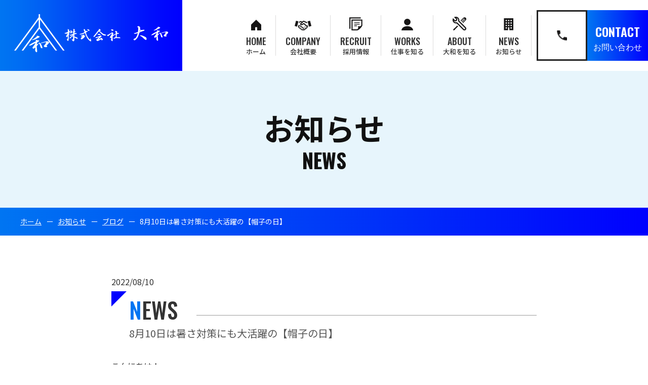

--- FILE ---
content_type: text/html; charset=UTF-8
request_url: http://yamato16.com/news/285/
body_size: 11273
content:

<!DOCTYPE html>
<html lang="ja">
  <head>
    <!-- メタエリアここから -->
    <meta charset="UTF-8" />
    <meta name="viewport" content="width=device-width,user-scalable=1" />
    <!-- タイトルここまで -->
    <!-- スタイルシート読み込み -->
    <link rel="stylesheet" href="http://yamato16.com/wp-content/themes/yamato/css/cmn.css" />
    <link rel="stylesheet" href="http://yamato16.com/wp-content/themes/yamato/css/layout.css" />
    <link rel="shortcut icon" href="http://yamato16.com/wp-content/themes/yamato/img/cmn/favicon.png" />
    <!-- JS読み込み -->
    <script src="http://yamato16.com/wp-content/themes/yamato/js/jquery-1.11.2.min.js"></script>
    <script src="http://yamato16.com/wp-content/themes/yamato/js/setup.js"></script>
    <script src="http://yamato16.com/wp-content/themes/yamato/js/jquery.matchHeight.js"></script>
    <script src="https://cdn.jsdelivr.net/bxslider/4.2.12/jquery.bxslider.min.js"></script>
    <script src="http://yamato16.com/wp-content/themes/yamato/js/slideSetting.js"></script>
    <!--[if lt IE 9]（編集不可領域）-->
    <script src="http://yamato16.com/wp-content/themes/yamato/js/html5shiv.js"></script>
    <script src="http://yamato16.com/wp-content/themes/yamato/js/selectivizr.js"></script>
    <script src="http://yamato16.com/wp-content/themes/yamato/js/respond.js"></script>
    
		<!-- All in One SEO 4.9.3 - aioseo.com -->
	<meta name="description" content="千葉県市川市の足場工事・改修工事なら株式会社大和へ。足場とび職人を募集中！未経験大歓迎です。﻿| ・未経験者歓迎・経験者優遇・随時昇給・社会保険完備・資格取得支援制度有（全額支援）・車通勤可（無料駐車場有）・週払いOK・直行直帰OK・家電付き寮完備" />
	<meta name="robots" content="max-image-preview:large" />
	<link rel="canonical" href="http://yamato16.com/news/285" />
	<meta name="generator" content="All in One SEO (AIOSEO) 4.9.3" />

		<!-- Global site tag (gtag.js) - Google Analytics -->
<script async src="https://www.googletagmanager.com/gtag/js?id=UA-236089121-1"></script>
<script>
 window.dataLayer = window.dataLayer || [];
 function gtag(){dataLayer.push(arguments);}
 gtag('js', new Date());

 gtag('config', 'UA-236089121-1');
</script>
		<meta property="og:locale" content="ja_JP" />
		<meta property="og:site_name" content="足場工事・改修工事　株式会社大和　千葉県市川市 | 公式サイト" />
		<meta property="og:type" content="article" />
		<meta property="og:title" content="足場工事・改修工事 株式会社大和 千葉県市川市 | 公式サイト | 8月10日は暑さ対策にも大活躍の【帽子の日】" />
		<meta property="og:description" content="千葉県市川市の足場工事・改修工事なら株式会社大和へ。足場とび職人を募集中！未経験大歓迎です。﻿| ・未経験者歓迎・経験者優遇・随時昇給・社会保険完備・資格取得支援制度有（全額支援）・車通勤可（無料駐車場有）・週払いOK・直行直帰OK・家電付き寮完備" />
		<meta property="og:url" content="http://yamato16.com/news/285" />
		<meta property="article:published_time" content="2022-08-10T04:25:37+00:00" />
		<meta property="article:modified_time" content="2022-08-10T04:25:37+00:00" />
		<meta property="article:publisher" content="https://www.facebook.com/yamato1516" />
		<meta name="twitter:card" content="summary" />
		<meta name="twitter:title" content="足場工事・改修工事 株式会社大和 千葉県市川市 | 公式サイト | 8月10日は暑さ対策にも大活躍の【帽子の日】" />
		<meta name="twitter:description" content="千葉県市川市の足場工事・改修工事なら株式会社大和へ。足場とび職人を募集中！未経験大歓迎です。﻿| ・未経験者歓迎・経験者優遇・随時昇給・社会保険完備・資格取得支援制度有（全額支援）・車通勤可（無料駐車場有）・週払いOK・直行直帰OK・家電付き寮完備" />
		<script type="application/ld+json" class="aioseo-schema">
			{"@context":"https:\/\/schema.org","@graph":[{"@type":"BreadcrumbList","@id":"http:\/\/yamato16.com\/news\/285#breadcrumblist","itemListElement":[{"@type":"ListItem","@id":"http:\/\/yamato16.com#listItem","position":1,"name":"\u30db\u30fc\u30e0","item":"http:\/\/yamato16.com","nextItem":{"@type":"ListItem","@id":"http:\/\/yamato16.com\/news\/#listItem","name":"\u304a\u77e5\u3089\u305b"}},{"@type":"ListItem","@id":"http:\/\/yamato16.com\/news\/#listItem","position":2,"name":"\u304a\u77e5\u3089\u305b","item":"http:\/\/yamato16.com\/news\/","nextItem":{"@type":"ListItem","@id":"http:\/\/yamato16.com\/news-cat\/cat03\/#listItem","name":"\u30d6\u30ed\u30b0"},"previousItem":{"@type":"ListItem","@id":"http:\/\/yamato16.com#listItem","name":"\u30db\u30fc\u30e0"}},{"@type":"ListItem","@id":"http:\/\/yamato16.com\/news-cat\/cat03\/#listItem","position":3,"name":"\u30d6\u30ed\u30b0","item":"http:\/\/yamato16.com\/news-cat\/cat03\/","nextItem":{"@type":"ListItem","@id":"http:\/\/yamato16.com\/news\/285#listItem","name":"8\u670810\u65e5\u306f\u6691\u3055\u5bfe\u7b56\u306b\u3082\u5927\u6d3b\u8e8d\u306e\u3010\u5e3d\u5b50\u306e\u65e5\u3011"},"previousItem":{"@type":"ListItem","@id":"http:\/\/yamato16.com\/news\/#listItem","name":"\u304a\u77e5\u3089\u305b"}},{"@type":"ListItem","@id":"http:\/\/yamato16.com\/news\/285#listItem","position":4,"name":"8\u670810\u65e5\u306f\u6691\u3055\u5bfe\u7b56\u306b\u3082\u5927\u6d3b\u8e8d\u306e\u3010\u5e3d\u5b50\u306e\u65e5\u3011","previousItem":{"@type":"ListItem","@id":"http:\/\/yamato16.com\/news-cat\/cat03\/#listItem","name":"\u30d6\u30ed\u30b0"}}]},{"@type":"Organization","@id":"http:\/\/yamato16.com\/#organization","name":"\u682a\u5f0f\u4f1a\u793e\u5927\u548c\uff5c\u5343\u8449\u770c\u5e02\u5ddd\u5e02\u306e\u8db3\u5834\u5de5\u4e8b\u30fb\u6539\u4fee\u5de5\u4e8b\u306a\u3089\u682a\u5f0f\u4f1a\u793e\u5927\u548c\u3078\u3002\u8db3\u5834\u3068\u3073\u8077\u4eba\u3092\u52df\u96c6\u4e2d\uff01\u672a\u7d4c\u9a13\u5927\u6b53\u8fce\u3067\u3059\u3002","description":"\u516c\u5f0f\u30b5\u30a4\u30c8","url":"http:\/\/yamato16.com\/","sameAs":["https:\/\/www.facebook.com\/yamato1516","https:\/\/www.instagram.com\/yamato1516_\/"]},{"@type":"WebPage","@id":"http:\/\/yamato16.com\/news\/285#webpage","url":"http:\/\/yamato16.com\/news\/285","name":"\u8db3\u5834\u5de5\u4e8b\u30fb\u6539\u4fee\u5de5\u4e8b \u682a\u5f0f\u4f1a\u793e\u5927\u548c \u5343\u8449\u770c\u5e02\u5ddd\u5e02 | \u516c\u5f0f\u30b5\u30a4\u30c8 | 8\u670810\u65e5\u306f\u6691\u3055\u5bfe\u7b56\u306b\u3082\u5927\u6d3b\u8e8d\u306e\u3010\u5e3d\u5b50\u306e\u65e5\u3011","description":"\u5343\u8449\u770c\u5e02\u5ddd\u5e02\u306e\u8db3\u5834\u5de5\u4e8b\u30fb\u6539\u4fee\u5de5\u4e8b\u306a\u3089\u682a\u5f0f\u4f1a\u793e\u5927\u548c\u3078\u3002\u8db3\u5834\u3068\u3073\u8077\u4eba\u3092\u52df\u96c6\u4e2d\uff01\u672a\u7d4c\u9a13\u5927\u6b53\u8fce\u3067\u3059\u3002\ufeff| \u30fb\u672a\u7d4c\u9a13\u8005\u6b53\u8fce\u30fb\u7d4c\u9a13\u8005\u512a\u9047\u30fb\u968f\u6642\u6607\u7d66\u30fb\u793e\u4f1a\u4fdd\u967a\u5b8c\u5099\u30fb\u8cc7\u683c\u53d6\u5f97\u652f\u63f4\u5236\u5ea6\u6709\uff08\u5168\u984d\u652f\u63f4\uff09\u30fb\u8eca\u901a\u52e4\u53ef\uff08\u7121\u6599\u99d0\u8eca\u5834\u6709\uff09\u30fb\u9031\u6255\u3044OK\u30fb\u76f4\u884c\u76f4\u5e30OK\u30fb\u5bb6\u96fb\u4ed8\u304d\u5bee\u5b8c\u5099","inLanguage":"ja","isPartOf":{"@id":"http:\/\/yamato16.com\/#website"},"breadcrumb":{"@id":"http:\/\/yamato16.com\/news\/285#breadcrumblist"},"datePublished":"2022-08-10T13:25:37+09:00","dateModified":"2022-08-10T13:25:37+09:00"},{"@type":"WebSite","@id":"http:\/\/yamato16.com\/#website","url":"http:\/\/yamato16.com\/","name":"\u8db3\u5834\u5de5\u4e8b\u30fb\u6539\u4fee\u5de5\u4e8b\u3000\u682a\u5f0f\u4f1a\u793e\u5927\u548c\u3000\u5343\u8449\u770c\u5e02\u5ddd\u5e02","description":"\u516c\u5f0f\u30b5\u30a4\u30c8","inLanguage":"ja","publisher":{"@id":"http:\/\/yamato16.com\/#organization"}}]}
		</script>
		<!-- All in One SEO -->

<link rel="alternate" title="oEmbed (JSON)" type="application/json+oembed" href="http://yamato16.com/wp-json/oembed/1.0/embed?url=http%3A%2F%2Fyamato16.com%2Fnews%2F285" />
<link rel="alternate" title="oEmbed (XML)" type="text/xml+oembed" href="http://yamato16.com/wp-json/oembed/1.0/embed?url=http%3A%2F%2Fyamato16.com%2Fnews%2F285&#038;format=xml" />
<style id='wp-img-auto-sizes-contain-inline-css' type='text/css'>
img:is([sizes=auto i],[sizes^="auto," i]){contain-intrinsic-size:3000px 1500px}
/*# sourceURL=wp-img-auto-sizes-contain-inline-css */
</style>
<style id='wp-emoji-styles-inline-css' type='text/css'>

	img.wp-smiley, img.emoji {
		display: inline !important;
		border: none !important;
		box-shadow: none !important;
		height: 1em !important;
		width: 1em !important;
		margin: 0 0.07em !important;
		vertical-align: -0.1em !important;
		background: none !important;
		padding: 0 !important;
	}
/*# sourceURL=wp-emoji-styles-inline-css */
</style>
<style id='wp-block-library-inline-css' type='text/css'>
:root{--wp-block-synced-color:#7a00df;--wp-block-synced-color--rgb:122,0,223;--wp-bound-block-color:var(--wp-block-synced-color);--wp-editor-canvas-background:#ddd;--wp-admin-theme-color:#007cba;--wp-admin-theme-color--rgb:0,124,186;--wp-admin-theme-color-darker-10:#006ba1;--wp-admin-theme-color-darker-10--rgb:0,107,160.5;--wp-admin-theme-color-darker-20:#005a87;--wp-admin-theme-color-darker-20--rgb:0,90,135;--wp-admin-border-width-focus:2px}@media (min-resolution:192dpi){:root{--wp-admin-border-width-focus:1.5px}}.wp-element-button{cursor:pointer}:root .has-very-light-gray-background-color{background-color:#eee}:root .has-very-dark-gray-background-color{background-color:#313131}:root .has-very-light-gray-color{color:#eee}:root .has-very-dark-gray-color{color:#313131}:root .has-vivid-green-cyan-to-vivid-cyan-blue-gradient-background{background:linear-gradient(135deg,#00d084,#0693e3)}:root .has-purple-crush-gradient-background{background:linear-gradient(135deg,#34e2e4,#4721fb 50%,#ab1dfe)}:root .has-hazy-dawn-gradient-background{background:linear-gradient(135deg,#faaca8,#dad0ec)}:root .has-subdued-olive-gradient-background{background:linear-gradient(135deg,#fafae1,#67a671)}:root .has-atomic-cream-gradient-background{background:linear-gradient(135deg,#fdd79a,#004a59)}:root .has-nightshade-gradient-background{background:linear-gradient(135deg,#330968,#31cdcf)}:root .has-midnight-gradient-background{background:linear-gradient(135deg,#020381,#2874fc)}:root{--wp--preset--font-size--normal:16px;--wp--preset--font-size--huge:42px}.has-regular-font-size{font-size:1em}.has-larger-font-size{font-size:2.625em}.has-normal-font-size{font-size:var(--wp--preset--font-size--normal)}.has-huge-font-size{font-size:var(--wp--preset--font-size--huge)}.has-text-align-center{text-align:center}.has-text-align-left{text-align:left}.has-text-align-right{text-align:right}.has-fit-text{white-space:nowrap!important}#end-resizable-editor-section{display:none}.aligncenter{clear:both}.items-justified-left{justify-content:flex-start}.items-justified-center{justify-content:center}.items-justified-right{justify-content:flex-end}.items-justified-space-between{justify-content:space-between}.screen-reader-text{border:0;clip-path:inset(50%);height:1px;margin:-1px;overflow:hidden;padding:0;position:absolute;width:1px;word-wrap:normal!important}.screen-reader-text:focus{background-color:#ddd;clip-path:none;color:#444;display:block;font-size:1em;height:auto;left:5px;line-height:normal;padding:15px 23px 14px;text-decoration:none;top:5px;width:auto;z-index:100000}html :where(.has-border-color){border-style:solid}html :where([style*=border-top-color]){border-top-style:solid}html :where([style*=border-right-color]){border-right-style:solid}html :where([style*=border-bottom-color]){border-bottom-style:solid}html :where([style*=border-left-color]){border-left-style:solid}html :where([style*=border-width]){border-style:solid}html :where([style*=border-top-width]){border-top-style:solid}html :where([style*=border-right-width]){border-right-style:solid}html :where([style*=border-bottom-width]){border-bottom-style:solid}html :where([style*=border-left-width]){border-left-style:solid}html :where(img[class*=wp-image-]){height:auto;max-width:100%}:where(figure){margin:0 0 1em}html :where(.is-position-sticky){--wp-admin--admin-bar--position-offset:var(--wp-admin--admin-bar--height,0px)}@media screen and (max-width:600px){html :where(.is-position-sticky){--wp-admin--admin-bar--position-offset:0px}}

/*# sourceURL=wp-block-library-inline-css */
</style><style id='global-styles-inline-css' type='text/css'>
:root{--wp--preset--aspect-ratio--square: 1;--wp--preset--aspect-ratio--4-3: 4/3;--wp--preset--aspect-ratio--3-4: 3/4;--wp--preset--aspect-ratio--3-2: 3/2;--wp--preset--aspect-ratio--2-3: 2/3;--wp--preset--aspect-ratio--16-9: 16/9;--wp--preset--aspect-ratio--9-16: 9/16;--wp--preset--color--black: #000000;--wp--preset--color--cyan-bluish-gray: #abb8c3;--wp--preset--color--white: #ffffff;--wp--preset--color--pale-pink: #f78da7;--wp--preset--color--vivid-red: #cf2e2e;--wp--preset--color--luminous-vivid-orange: #ff6900;--wp--preset--color--luminous-vivid-amber: #fcb900;--wp--preset--color--light-green-cyan: #7bdcb5;--wp--preset--color--vivid-green-cyan: #00d084;--wp--preset--color--pale-cyan-blue: #8ed1fc;--wp--preset--color--vivid-cyan-blue: #0693e3;--wp--preset--color--vivid-purple: #9b51e0;--wp--preset--gradient--vivid-cyan-blue-to-vivid-purple: linear-gradient(135deg,rgb(6,147,227) 0%,rgb(155,81,224) 100%);--wp--preset--gradient--light-green-cyan-to-vivid-green-cyan: linear-gradient(135deg,rgb(122,220,180) 0%,rgb(0,208,130) 100%);--wp--preset--gradient--luminous-vivid-amber-to-luminous-vivid-orange: linear-gradient(135deg,rgb(252,185,0) 0%,rgb(255,105,0) 100%);--wp--preset--gradient--luminous-vivid-orange-to-vivid-red: linear-gradient(135deg,rgb(255,105,0) 0%,rgb(207,46,46) 100%);--wp--preset--gradient--very-light-gray-to-cyan-bluish-gray: linear-gradient(135deg,rgb(238,238,238) 0%,rgb(169,184,195) 100%);--wp--preset--gradient--cool-to-warm-spectrum: linear-gradient(135deg,rgb(74,234,220) 0%,rgb(151,120,209) 20%,rgb(207,42,186) 40%,rgb(238,44,130) 60%,rgb(251,105,98) 80%,rgb(254,248,76) 100%);--wp--preset--gradient--blush-light-purple: linear-gradient(135deg,rgb(255,206,236) 0%,rgb(152,150,240) 100%);--wp--preset--gradient--blush-bordeaux: linear-gradient(135deg,rgb(254,205,165) 0%,rgb(254,45,45) 50%,rgb(107,0,62) 100%);--wp--preset--gradient--luminous-dusk: linear-gradient(135deg,rgb(255,203,112) 0%,rgb(199,81,192) 50%,rgb(65,88,208) 100%);--wp--preset--gradient--pale-ocean: linear-gradient(135deg,rgb(255,245,203) 0%,rgb(182,227,212) 50%,rgb(51,167,181) 100%);--wp--preset--gradient--electric-grass: linear-gradient(135deg,rgb(202,248,128) 0%,rgb(113,206,126) 100%);--wp--preset--gradient--midnight: linear-gradient(135deg,rgb(2,3,129) 0%,rgb(40,116,252) 100%);--wp--preset--font-size--small: 13px;--wp--preset--font-size--medium: 20px;--wp--preset--font-size--large: 36px;--wp--preset--font-size--x-large: 42px;--wp--preset--spacing--20: 0.44rem;--wp--preset--spacing--30: 0.67rem;--wp--preset--spacing--40: 1rem;--wp--preset--spacing--50: 1.5rem;--wp--preset--spacing--60: 2.25rem;--wp--preset--spacing--70: 3.38rem;--wp--preset--spacing--80: 5.06rem;--wp--preset--shadow--natural: 6px 6px 9px rgba(0, 0, 0, 0.2);--wp--preset--shadow--deep: 12px 12px 50px rgba(0, 0, 0, 0.4);--wp--preset--shadow--sharp: 6px 6px 0px rgba(0, 0, 0, 0.2);--wp--preset--shadow--outlined: 6px 6px 0px -3px rgb(255, 255, 255), 6px 6px rgb(0, 0, 0);--wp--preset--shadow--crisp: 6px 6px 0px rgb(0, 0, 0);}:where(.is-layout-flex){gap: 0.5em;}:where(.is-layout-grid){gap: 0.5em;}body .is-layout-flex{display: flex;}.is-layout-flex{flex-wrap: wrap;align-items: center;}.is-layout-flex > :is(*, div){margin: 0;}body .is-layout-grid{display: grid;}.is-layout-grid > :is(*, div){margin: 0;}:where(.wp-block-columns.is-layout-flex){gap: 2em;}:where(.wp-block-columns.is-layout-grid){gap: 2em;}:where(.wp-block-post-template.is-layout-flex){gap: 1.25em;}:where(.wp-block-post-template.is-layout-grid){gap: 1.25em;}.has-black-color{color: var(--wp--preset--color--black) !important;}.has-cyan-bluish-gray-color{color: var(--wp--preset--color--cyan-bluish-gray) !important;}.has-white-color{color: var(--wp--preset--color--white) !important;}.has-pale-pink-color{color: var(--wp--preset--color--pale-pink) !important;}.has-vivid-red-color{color: var(--wp--preset--color--vivid-red) !important;}.has-luminous-vivid-orange-color{color: var(--wp--preset--color--luminous-vivid-orange) !important;}.has-luminous-vivid-amber-color{color: var(--wp--preset--color--luminous-vivid-amber) !important;}.has-light-green-cyan-color{color: var(--wp--preset--color--light-green-cyan) !important;}.has-vivid-green-cyan-color{color: var(--wp--preset--color--vivid-green-cyan) !important;}.has-pale-cyan-blue-color{color: var(--wp--preset--color--pale-cyan-blue) !important;}.has-vivid-cyan-blue-color{color: var(--wp--preset--color--vivid-cyan-blue) !important;}.has-vivid-purple-color{color: var(--wp--preset--color--vivid-purple) !important;}.has-black-background-color{background-color: var(--wp--preset--color--black) !important;}.has-cyan-bluish-gray-background-color{background-color: var(--wp--preset--color--cyan-bluish-gray) !important;}.has-white-background-color{background-color: var(--wp--preset--color--white) !important;}.has-pale-pink-background-color{background-color: var(--wp--preset--color--pale-pink) !important;}.has-vivid-red-background-color{background-color: var(--wp--preset--color--vivid-red) !important;}.has-luminous-vivid-orange-background-color{background-color: var(--wp--preset--color--luminous-vivid-orange) !important;}.has-luminous-vivid-amber-background-color{background-color: var(--wp--preset--color--luminous-vivid-amber) !important;}.has-light-green-cyan-background-color{background-color: var(--wp--preset--color--light-green-cyan) !important;}.has-vivid-green-cyan-background-color{background-color: var(--wp--preset--color--vivid-green-cyan) !important;}.has-pale-cyan-blue-background-color{background-color: var(--wp--preset--color--pale-cyan-blue) !important;}.has-vivid-cyan-blue-background-color{background-color: var(--wp--preset--color--vivid-cyan-blue) !important;}.has-vivid-purple-background-color{background-color: var(--wp--preset--color--vivid-purple) !important;}.has-black-border-color{border-color: var(--wp--preset--color--black) !important;}.has-cyan-bluish-gray-border-color{border-color: var(--wp--preset--color--cyan-bluish-gray) !important;}.has-white-border-color{border-color: var(--wp--preset--color--white) !important;}.has-pale-pink-border-color{border-color: var(--wp--preset--color--pale-pink) !important;}.has-vivid-red-border-color{border-color: var(--wp--preset--color--vivid-red) !important;}.has-luminous-vivid-orange-border-color{border-color: var(--wp--preset--color--luminous-vivid-orange) !important;}.has-luminous-vivid-amber-border-color{border-color: var(--wp--preset--color--luminous-vivid-amber) !important;}.has-light-green-cyan-border-color{border-color: var(--wp--preset--color--light-green-cyan) !important;}.has-vivid-green-cyan-border-color{border-color: var(--wp--preset--color--vivid-green-cyan) !important;}.has-pale-cyan-blue-border-color{border-color: var(--wp--preset--color--pale-cyan-blue) !important;}.has-vivid-cyan-blue-border-color{border-color: var(--wp--preset--color--vivid-cyan-blue) !important;}.has-vivid-purple-border-color{border-color: var(--wp--preset--color--vivid-purple) !important;}.has-vivid-cyan-blue-to-vivid-purple-gradient-background{background: var(--wp--preset--gradient--vivid-cyan-blue-to-vivid-purple) !important;}.has-light-green-cyan-to-vivid-green-cyan-gradient-background{background: var(--wp--preset--gradient--light-green-cyan-to-vivid-green-cyan) !important;}.has-luminous-vivid-amber-to-luminous-vivid-orange-gradient-background{background: var(--wp--preset--gradient--luminous-vivid-amber-to-luminous-vivid-orange) !important;}.has-luminous-vivid-orange-to-vivid-red-gradient-background{background: var(--wp--preset--gradient--luminous-vivid-orange-to-vivid-red) !important;}.has-very-light-gray-to-cyan-bluish-gray-gradient-background{background: var(--wp--preset--gradient--very-light-gray-to-cyan-bluish-gray) !important;}.has-cool-to-warm-spectrum-gradient-background{background: var(--wp--preset--gradient--cool-to-warm-spectrum) !important;}.has-blush-light-purple-gradient-background{background: var(--wp--preset--gradient--blush-light-purple) !important;}.has-blush-bordeaux-gradient-background{background: var(--wp--preset--gradient--blush-bordeaux) !important;}.has-luminous-dusk-gradient-background{background: var(--wp--preset--gradient--luminous-dusk) !important;}.has-pale-ocean-gradient-background{background: var(--wp--preset--gradient--pale-ocean) !important;}.has-electric-grass-gradient-background{background: var(--wp--preset--gradient--electric-grass) !important;}.has-midnight-gradient-background{background: var(--wp--preset--gradient--midnight) !important;}.has-small-font-size{font-size: var(--wp--preset--font-size--small) !important;}.has-medium-font-size{font-size: var(--wp--preset--font-size--medium) !important;}.has-large-font-size{font-size: var(--wp--preset--font-size--large) !important;}.has-x-large-font-size{font-size: var(--wp--preset--font-size--x-large) !important;}
/*# sourceURL=global-styles-inline-css */
</style>

<style id='classic-theme-styles-inline-css' type='text/css'>
/*! This file is auto-generated */
.wp-block-button__link{color:#fff;background-color:#32373c;border-radius:9999px;box-shadow:none;text-decoration:none;padding:calc(.667em + 2px) calc(1.333em + 2px);font-size:1.125em}.wp-block-file__button{background:#32373c;color:#fff;text-decoration:none}
/*# sourceURL=/wp-includes/css/classic-themes.min.css */
</style>
<link rel='stylesheet' id='contact-form-7-css' href='http://yamato16.com/wp-content/plugins/contact-form-7/includes/css/styles.css?ver=6.1.4' type='text/css' media='all' />
<link rel='stylesheet' id='wp-pagenavi-css' href='http://yamato16.com/wp-content/plugins/wp-pagenavi/pagenavi-css.css?ver=2.70' type='text/css' media='all' />
<link rel="https://api.w.org/" href="http://yamato16.com/wp-json/" /><link rel="alternate" title="JSON" type="application/json" href="http://yamato16.com/wp-json/wp/v2/news/285" /><link rel="EditURI" type="application/rsd+xml" title="RSD" href="http://yamato16.com/xmlrpc.php?rsd" />
<link rel='shortlink' href='http://yamato16.com/?p=285' />
  </head>
  <body>
    <article id="wrapper">
      <header>
        <div class="hd-inr flex-btw items-center">
          <div class="hd-logo">
            <h1>
              <a href="http://yamato16.com/"><img class="not" src="http://yamato16.com/wp-content/themes/yamato/img/cmn/img_hd_logo.png" alt="株式会社 大和" /></a>
            </h1>
          </div>
          <div class="hd-info flex-end">
            <nav class="pc-nav">
              <ul class="flex-end">
                <li class="current"><a href="http://yamato16.com/"><span><strong>HOME</strong><small>ホーム</small></span></a></li>
                <li><a href="http://yamato16.com/company/"><span><strong>COMPANY</strong><small>会社概要</small></span></a></li>
                <li><a href="http://yamato16.com/recruit/"><span><strong>RECRUIT</strong><small>採用情報</small></span></a></li>
                <li><a href="http://yamato16.com/works/"><span><strong>WORKS</strong><small>仕事を知る</small></span></a></li>
                <li><a href="http://yamato16.com/about/"><span><strong>ABOUT</strong><small>大和を知る</small></span></a></li>
                <li><a href="http://yamato16.com/news/"><span><strong>NEWS</strong><small>お知らせ</small></span></a></li>
                <li class="tb-display"><a href="http://yamato16.com/contact/"><span>お問い合わせ</span></a></li>
                <li class="tb-display"><a href="http://yamato16.com/privacy/"><span>プライバシーポリシー</span></a></li>
              </ul>
            </nav>
            <div class="hd-contact flex-end items-center">
              <div class="hd-tel">
                <a href="tel:047-369-7815"><span>047-369-7815</span><small>【受付時間】 平日9:30～17:30</small></a>
              </div>
              <div class="hd-mail">
                <a href="http://yamato16.com/contact/"><span><strong>CONTACT</strong><small>お問い合わせ</small></span></a>
              </div>
            </div>
            <div class="navToggle">
              <div>
                <span></span>
                <span></span>
                <span></span>
              </div>
            </div>
          </div>
        </div>
      </header><div id="sub_visual">
<h2><span>お知らせ</span><small>NEWS</small></h2>
</div>
<!-- ▽content | Sub-contents -->
<div id="sub_contents">
<div class="bread_crumb_list">
  <ul class="bread_crumb">
	<li class="level-1 top"><a href="http://yamato16.com/">ホーム</a></li>
	<li class="level-2 sub"><a href="http://yamato16.com/news/">お知らせ</a></li>
	<li class="level-3 sub"><a href="http://yamato16.com/news-cat/cat03/">ブログ</a></li>
	<li class="level-4 sub tail current">8月10日は暑さ対策にも大活躍の【帽子の日】</li>
</ul>
</div><section>
<div class="article-detail single">
<div class="article-detail-heading flex-st">
<time class="article-detail-heading__date">2022/08/10</time>
</div>
<div class="article-detail-title">
<h3>
<b><span>NEWS</span></b
><small>8月10日は暑さ対策にも大活躍の【帽子の日】</small>
</h3>
</div>
<div class="article-detail-content">
<span>こんにちは！</span><br /><span>連日、暑さに加えて風が強いですね。</span><br /><span>本日も、熱中症・強風による怪我、事故などが無いようくれぐれもお気を付けください！<br /><br />さて、本日8月10日は、【帽子の日】だそうです。<br />暑さ対策・紫外線対策にとても活躍しますよね！<br />夏に向いている帽子は「つばが広い」「通気性が良い」「色の薄いもの」が適しているようです！<br /><br />連日、厳しい暑さが続いていますので、帽子を活用して暑さ対策を万全にしていきたいですね。<br /><br />株式会社大和のメンバーは、今日も、熱中症対策万全で、元気に安全第一で作業しております(^^)/<br /><img fetchpriority="high" decoding="async" src="http://yamato16.com/wp-content/uploads/2022/08/4a2a843a657a64a153aa6f6994d69591-225x300.png" alt="" width="225" height="300" class="alignnone size-medium wp-image-286" srcset="http://yamato16.com/wp-content/uploads/2022/08/4a2a843a657a64a153aa6f6994d69591-225x300.png 225w, http://yamato16.com/wp-content/uploads/2022/08/4a2a843a657a64a153aa6f6994d69591-768x1024.png 768w, http://yamato16.com/wp-content/uploads/2022/08/4a2a843a657a64a153aa6f6994d69591.png 900w" sizes="(max-width: 225px) 100vw, 225px" /><br /><br /><br />株式会社大和では、足場とび職人・ユニックドライバーを募集しております！<br /><strong>+:-:+:-:+:+:-求人情報+:-:+:-:+:+:-<br />・学歴不問<br />・日給13,000円～<br />　※経験・能力を考慮の上、決定します。<br />・随時昇給<br />・残業手当、夜勤手当、休日手当有<br />・有給休暇有<br />・社会保険完備<br />・資格取得支援制度有（全額支援）<br />・車通勤可（無料駐車場有）<br />・交通費支給（規定あり）<br />・週払い可（定額規定あり）<br />・直行直帰OK<br />・寮完備（1Kロフト付き、家電付き）※家庭持応相談<br /></strong><br /><strong>∵∴株式会社大和の求める人材∵∴<br /></strong>☆未経験でもやる気のある方！<br />☆スキルアップしたい方！<br />☆体力に自信のある方！<br />☆安定した会社で長く働きたい方<br />☆正社員として頑張りたい方！<br />☆頑張り次第で収入を上げたい方！<br /><br /><strong>少しでも気になった方は、ぜひチェックしてみてください。<br />ご応募お待ちしております！！<br />ご応募は、ホームページ内<a href="https://yamato16.com/contact/">【お問合せフォーム】</a>または、お電話にて！<br /><br /><a href="https://www.instagram.com/yamato1516_/">Instagram</a>では、現場の様子や、部長とシルバーさんの様子も載せています♪<br /><a href="https://www.instagram.com/yamato1516_/">https://www.instagram.com/yamato1516_/</a><br /><br /><a href="https://www.tiktok.com/@yamato1516?is_from_webapp=1&amp;sender_device=pc">TikTok</a>もUPしております！<br /><a href="https://www.tiktok.com/@yamato1516?is_from_webapp=1&amp;sender_device=pc">https://www.tiktok.com/@yamato1516?is_from_webapp=1&amp;sender_device=pc</a><br />こちらもぜひチェックしてください♪<br /><br />本日も、最後までお読みいただきありがとうございました(^^)/</strong><br /></span></div>
</div>
<ul class="pagelink clearfix">
<li class="oldpage"><a href="http://yamato16.com/news/290" rel="next">«</a></li>
<li class="listlink"><a href="http://yamato16.com/news/">一覧へ戻る</a></li>
<li class="newpage"><a href="http://yamato16.com/news/281" rel="prev">»</a></li>
</ul>
</section>
</div>
<!-- ▲content | Sub-contents --> 
      <section class="top-recruit">
        <div class="contents-inr small flex-btw items-center">
          <div class="top-recruit-txt">
            <h3>CONTACT</h3>
            <p class="mb20">お気軽にお問い合わせください</p>
            <div class="btn-cmn01 col01">
              <a title="お問い合わせ" href="http://yamato16.com/contact/"><span>お問い合わせ</span></a>
            </div>
          </div>
        </div>
      </section>

      <footer>
        <div class="ft-inr contents-inr">
          <div class="ft-nav">
            <ul>
              <li>
                <a href="http://yamato16.com/"><strong>ホーム</strong></a>
              </li>
              <li>
                <a href="http://yamato16.com/company/"><strong>会社概要</strong></a>
              </li>
              <li>
                <a href="http://yamato16.com/recruit/"><strong>採用情報</strong></a>
              </li>
              <li>
                <a href="http://yamato16.com/works/"><strong>仕事を知る</strong></a>
              </li>
              <li>
                <a href="http://yamato16.com/about/"><strong>大和を知る</strong></a>
              </li>
              <li>
                <a href="http://yamato16.com/news/"><strong>お知らせ</strong></a>
              </li>
              <li>
                <a href="http://yamato16.com/privacy/"><strong>プライバシーポリシー</strong></a>
              </li>
              <li>
                <a href="http://yamato16.com/sitemap/"><strong>サイトマップ</strong></a>
              </li>
              <li>
                <a href="http://yamato16.com/contact/"><strong>お問い合わせ</strong></a>
              </li>
            </ul>
          </div>
        </div>
        <div class="ft-copyright">Copyright &copy; 株式会社大和 All Rights Reserved.</div>
      </footer>
    </article>
    <script type="speculationrules">
{"prefetch":[{"source":"document","where":{"and":[{"href_matches":"/*"},{"not":{"href_matches":["/wp-*.php","/wp-admin/*","/wp-content/uploads/*","/wp-content/*","/wp-content/plugins/*","/wp-content/themes/yamato/*","/*\\?(.+)"]}},{"not":{"selector_matches":"a[rel~=\"nofollow\"]"}},{"not":{"selector_matches":".no-prefetch, .no-prefetch a"}}]},"eagerness":"conservative"}]}
</script>
<script type="text/javascript" src="http://yamato16.com/wp-includes/js/dist/hooks.min.js?ver=dd5603f07f9220ed27f1" id="wp-hooks-js"></script>
<script type="text/javascript" src="http://yamato16.com/wp-includes/js/dist/i18n.min.js?ver=c26c3dc7bed366793375" id="wp-i18n-js"></script>
<script type="text/javascript" id="wp-i18n-js-after">
/* <![CDATA[ */
wp.i18n.setLocaleData( { 'text direction\u0004ltr': [ 'ltr' ] } );
//# sourceURL=wp-i18n-js-after
/* ]]> */
</script>
<script type="text/javascript" src="http://yamato16.com/wp-content/plugins/contact-form-7/includes/swv/js/index.js?ver=6.1.4" id="swv-js"></script>
<script type="text/javascript" id="contact-form-7-js-translations">
/* <![CDATA[ */
( function( domain, translations ) {
	var localeData = translations.locale_data[ domain ] || translations.locale_data.messages;
	localeData[""].domain = domain;
	wp.i18n.setLocaleData( localeData, domain );
} )( "contact-form-7", {"translation-revision-date":"2025-11-30 08:12:23+0000","generator":"GlotPress\/4.0.3","domain":"messages","locale_data":{"messages":{"":{"domain":"messages","plural-forms":"nplurals=1; plural=0;","lang":"ja_JP"},"This contact form is placed in the wrong place.":["\u3053\u306e\u30b3\u30f3\u30bf\u30af\u30c8\u30d5\u30a9\u30fc\u30e0\u306f\u9593\u9055\u3063\u305f\u4f4d\u7f6e\u306b\u7f6e\u304b\u308c\u3066\u3044\u307e\u3059\u3002"],"Error:":["\u30a8\u30e9\u30fc:"]}},"comment":{"reference":"includes\/js\/index.js"}} );
//# sourceURL=contact-form-7-js-translations
/* ]]> */
</script>
<script type="text/javascript" id="contact-form-7-js-before">
/* <![CDATA[ */
var wpcf7 = {
    "api": {
        "root": "http:\/\/yamato16.com\/wp-json\/",
        "namespace": "contact-form-7\/v1"
    }
};
//# sourceURL=contact-form-7-js-before
/* ]]> */
</script>
<script type="text/javascript" src="http://yamato16.com/wp-content/plugins/contact-form-7/includes/js/index.js?ver=6.1.4" id="contact-form-7-js"></script>
<script id="wp-emoji-settings" type="application/json">
{"baseUrl":"https://s.w.org/images/core/emoji/17.0.2/72x72/","ext":".png","svgUrl":"https://s.w.org/images/core/emoji/17.0.2/svg/","svgExt":".svg","source":{"concatemoji":"http://yamato16.com/wp-includes/js/wp-emoji-release.min.js?ver=6.9"}}
</script>
<script type="module">
/* <![CDATA[ */
/*! This file is auto-generated */
const a=JSON.parse(document.getElementById("wp-emoji-settings").textContent),o=(window._wpemojiSettings=a,"wpEmojiSettingsSupports"),s=["flag","emoji"];function i(e){try{var t={supportTests:e,timestamp:(new Date).valueOf()};sessionStorage.setItem(o,JSON.stringify(t))}catch(e){}}function c(e,t,n){e.clearRect(0,0,e.canvas.width,e.canvas.height),e.fillText(t,0,0);t=new Uint32Array(e.getImageData(0,0,e.canvas.width,e.canvas.height).data);e.clearRect(0,0,e.canvas.width,e.canvas.height),e.fillText(n,0,0);const a=new Uint32Array(e.getImageData(0,0,e.canvas.width,e.canvas.height).data);return t.every((e,t)=>e===a[t])}function p(e,t){e.clearRect(0,0,e.canvas.width,e.canvas.height),e.fillText(t,0,0);var n=e.getImageData(16,16,1,1);for(let e=0;e<n.data.length;e++)if(0!==n.data[e])return!1;return!0}function u(e,t,n,a){switch(t){case"flag":return n(e,"\ud83c\udff3\ufe0f\u200d\u26a7\ufe0f","\ud83c\udff3\ufe0f\u200b\u26a7\ufe0f")?!1:!n(e,"\ud83c\udde8\ud83c\uddf6","\ud83c\udde8\u200b\ud83c\uddf6")&&!n(e,"\ud83c\udff4\udb40\udc67\udb40\udc62\udb40\udc65\udb40\udc6e\udb40\udc67\udb40\udc7f","\ud83c\udff4\u200b\udb40\udc67\u200b\udb40\udc62\u200b\udb40\udc65\u200b\udb40\udc6e\u200b\udb40\udc67\u200b\udb40\udc7f");case"emoji":return!a(e,"\ud83e\u1fac8")}return!1}function f(e,t,n,a){let r;const o=(r="undefined"!=typeof WorkerGlobalScope&&self instanceof WorkerGlobalScope?new OffscreenCanvas(300,150):document.createElement("canvas")).getContext("2d",{willReadFrequently:!0}),s=(o.textBaseline="top",o.font="600 32px Arial",{});return e.forEach(e=>{s[e]=t(o,e,n,a)}),s}function r(e){var t=document.createElement("script");t.src=e,t.defer=!0,document.head.appendChild(t)}a.supports={everything:!0,everythingExceptFlag:!0},new Promise(t=>{let n=function(){try{var e=JSON.parse(sessionStorage.getItem(o));if("object"==typeof e&&"number"==typeof e.timestamp&&(new Date).valueOf()<e.timestamp+604800&&"object"==typeof e.supportTests)return e.supportTests}catch(e){}return null}();if(!n){if("undefined"!=typeof Worker&&"undefined"!=typeof OffscreenCanvas&&"undefined"!=typeof URL&&URL.createObjectURL&&"undefined"!=typeof Blob)try{var e="postMessage("+f.toString()+"("+[JSON.stringify(s),u.toString(),c.toString(),p.toString()].join(",")+"));",a=new Blob([e],{type:"text/javascript"});const r=new Worker(URL.createObjectURL(a),{name:"wpTestEmojiSupports"});return void(r.onmessage=e=>{i(n=e.data),r.terminate(),t(n)})}catch(e){}i(n=f(s,u,c,p))}t(n)}).then(e=>{for(const n in e)a.supports[n]=e[n],a.supports.everything=a.supports.everything&&a.supports[n],"flag"!==n&&(a.supports.everythingExceptFlag=a.supports.everythingExceptFlag&&a.supports[n]);var t;a.supports.everythingExceptFlag=a.supports.everythingExceptFlag&&!a.supports.flag,a.supports.everything||((t=a.source||{}).concatemoji?r(t.concatemoji):t.wpemoji&&t.twemoji&&(r(t.twemoji),r(t.wpemoji)))});
//# sourceURL=http://yamato16.com/wp-includes/js/wp-emoji-loader.min.js
/* ]]> */
</script>
  </body>
</html>


--- FILE ---
content_type: text/css
request_url: http://yamato16.com/wp-content/themes/yamato/css/layout.css
body_size: 16596
content:
@charset "utf-8";

@import url("https://fonts.googleapis.com/css?family=Noto+Sans+JP:100,300,400,500,700,900|Noto+Serif+JP:200,300,400,500,600,700,900&subset=japanese");
@import url("https://fonts.googleapis.com/css2?family=Oswald:wght@400;500;600;700&display=swap");

/*	レイアウト
---------------------------------*/
body {
  width: 100%;
  line-height: 1.8;
  color: #333;
  font-family: "Noto Sans JP", sans-serif;
  counter-reset: section;
}
#wrapper {
  overflow: hidden;
}

/*  width   */

.w-50 {
  width: 50% !important;
}

.w-60 {
  width: 60% !important;
}

.w-70 {
  width: 70% !important;
}

.w-80 {
  width: 80% !important;
}

.w-90 {
  width: 90% !important;
}

.w-100 {
  width: 100% !important;
}

/* margin */

.mt0 {
  margin-top: 0px;
}

.mr0 {
  margin-right: 0px;
}

.mb0 {
  margin-bottom: 0px;
}

.ml0 {
  margin-left: 0px;
}

.mt5 {
  margin-top: 5px;
}

.mr5 {
  margin-right: 5px;
}

.mb5 {
  margin-bottom: 5px;
}

.ml5 {
  margin-left: 5px;
}

.mt10 {
  margin-top: 10px;
}

.mr10 {
  margin-right: 10px;
}

.mb10 {
  margin-bottom: 10px;
}

.ml10 {
  margin-left: 10px;
}

.mt15 {
  margin-top: 15px;
}

.mr15 {
  margin-right: 15px;
}

.mb15 {
  margin-bottom: 15px;
}

.ml15 {
  margin-left: 15px;
}

.mt20 {
  margin-top: 20px;
}

.mr20 {
  margin-right: 20px;
}

.mb20 {
  margin-bottom: 20px;
}

.ml20 {
  margin-left: 20px;
}

.mt25 {
  margin-top: 25px;
}

.mr25 {
  margin-right: 25px;
}

.mb25 {
  margin-bottom: 25px;
}

.ml25 {
  margin-left: 25px;
}

.mt30 {
  margin-top: 30px;
}

.mr30 {
  margin-right: 30px;
}

.mb30 {
  margin-bottom: 30px;
}

.ml30 {
  margin-left: 30px;
}

.mt35 {
  margin-top: 35px;
}

.mr35 {
  margin-right: 35px;
}

.mb35 {
  margin-bottom: 35px;
}

.ml35 {
  margin-left: 35px;
}

.mt40 {
  margin-top: 40px;
}

.mr40 {
  margin-right: 40px;
}

.mb40 {
  margin-bottom: 40px;
}

.ml40 {
  margin-left: 40px;
}

.mt45 {
  margin-top: 45px;
}

.mr45 {
  margin-right: 45px;
}

.mb45 {
  margin-bottom: 45px;
}

.ml45 {
  margin-left: 45px;
}

.mt50 {
  margin-top: 50px;
}

.mr50 {
  margin-right: 50px;
}

.mb50 {
  margin-bottom: 50px;
}

.ml50 {
  margin-left: 50px;
}

.mt55 {
  margin-top: 55px;
}

.mr55 {
  margin-right: 55px;
}

.mb55 {
  margin-bottom: 55px;
}

.ml55 {
  margin-left: 55px;
}

.mt60 {
  margin-top: 60px;
}

.mr60 {
  margin-right: 60px;
}

.mb60 {
  margin-bottom: 60px;
}

.ml60 {
  margin-left: 60px;
}

.mt65 {
  margin-top: 65px;
}

.mr65 {
  margin-right: 65px;
}

.mb65 {
  margin-bottom: 65px;
}

.ml65 {
  margin-left: 65px;
}

.mt70 {
  margin-top: 70px;
}

.mr70 {
  margin-right: 70px;
}

.mb70 {
  margin-bottom: 70px;
}

.ml70 {
  margin-left: 70px;
}

.mt75 {
  margin-top: 75px;
}

.mr75 {
  margin-right: 75px;
}

.mb75 {
  margin-bottom: 75px;
}

.ml75 {
  margin-left: 75px;
}

.mt80 {
  margin-top: 80px;
}

.mr80 {
  margin-right: 80px;
}

.mb80 {
  margin-bottom: 80px;
}

.ml80 {
  margin-left: 80px;
}

.mt85 {
  margin-top: 85px;
}

.mr85 {
  margin-right: 85px;
}

.mb85 {
  margin-bottom: 85px;
}

.ml85 {
  margin-left: 85px;
}

.mt90 {
  margin-top: 90px;
}

.mr90 {
  margin-right: 90px;
}

.mb90 {
  margin-bottom: 90px;
}

.ml90 {
  margin-left: 90px;
}

.mt95 {
  margin-top: 95px;
}

.mr95 {
  margin-right: 95px;
}

.mb95 {
  margin-bottom: 95px;
}

.ml95 {
  margin-left: 95px;
}

.mt100 {
  margin-top: 100px;
}

.mr100 {
  margin-right: 100px;
}

.mb100 {
  margin-bottom: 100px;
}

.ml100 {
  margin-left: 100px;
}

.sp {
  display: none;
}

@media only screen and (max-width: 767px) {
  .sp {
    display: block;
  }

  .pc {
    display: none;
  }

  .mt0 {
    margin-top: 0px;
  }
  .mr0 {
    margin-right: 0px;
  }
  .mb0 {
    margin-bottom: 0px;
  }
  .ml0 {
    margin-left: 0px;
  }
  .sp-mt0 {
    margin-top: 0px !important;
  }
  .sp-mb0 {
    margin-bottom: 0px !important;
  }
  .mt5 {
    margin-top: 2.5px;
  }
  .mr5 {
    margin-right: 2.5px;
  }
  .mb5 {
    margin-bottom: 2.5px;
  }
  .ml5 {
    margin-left: 2.5px;
  }
  .sp-mt5 {
    margin-top: 5px !important;
  }
  .sp-mb5 {
    margin-bottom: 5px !important;
  }
  .mt10 {
    margin-top: 5px;
  }
  .mr10 {
    margin-right: 5px;
  }
  .mb10 {
    margin-bottom: 5px;
  }
  .ml10 {
    margin-left: 5px;
  }
  .sp-mt10 {
    margin-top: 10px !important;
  }
  .sp-mb10 {
    margin-bottom: 10px !important;
  }
  .mt15 {
    margin-top: 7.5px;
  }
  .mr15 {
    margin-right: 7.5px;
  }
  .mb15 {
    margin-bottom: 7.5px;
  }
  .ml15 {
    margin-left: 7.5px;
  }
  .sp-mt15 {
    margin-top: 15px !important;
  }
  .sp-mb15 {
    margin-bottom: 15px !important;
  }
  .mt20 {
    margin-top: 10px;
  }
  .mr20 {
    margin-right: 10px;
  }
  .mb20 {
    margin-bottom: 10px;
  }
  .ml20 {
    margin-left: 10px;
  }
  .sp-mt20 {
    margin-top: 20px !important;
  }
  .sp-mb20 {
    margin-bottom: 20px !important;
  }
  .mt25 {
    margin-top: 12.5px;
  }
  .mr25 {
    margin-right: 12.5px;
  }
  .mb25 {
    margin-bottom: 12.5px;
  }
  .ml25 {
    margin-left: 12.5px;
  }
  .sp-mt25 {
    margin-top: 25px !important;
  }
  .sp-mb25 {
    margin-bottom: 25px !important;
  }
  .mt30 {
    margin-top: 15px;
  }
  .mr30 {
    margin-right: 15px;
  }
  .mb30 {
    margin-bottom: 15px;
  }
  .ml30 {
    margin-left: 15px;
  }
  .sp-mt30 {
    margin-top: 30px !important;
  }
  .sp-mb30 {
    margin-bottom: 30px !important;
  }
  .mt35 {
    margin-top: 17.5px;
  }
  .mr35 {
    margin-right: 17.5px;
  }
  .mb35 {
    margin-bottom: 17.5px;
  }
  .ml35 {
    margin-left: 17.5px;
  }
  .sp-mt35 {
    margin-top: 35px !important;
  }
  .sp-mb35 {
    margin-bottom: 35px !important;
  }
  .mt40 {
    margin-top: 20px;
  }
  .mr40 {
    margin-right: 20px;
  }
  .mb40 {
    margin-bottom: 20px;
  }
  .ml40 {
    margin-left: 20px;
  }
  .sp-mt40 {
    margin-top: 40px !important;
  }
  .sp-mb40 {
    margin-bottom: 40px !important;
  }
  .mt45 {
    margin-top: 22.5px;
  }
  .mr45 {
    margin-right: 22.5px;
  }
  .mb45 {
    margin-bottom: 22.5px;
  }
  .ml45 {
    margin-left: 22.5px;
  }
  .sp-mt45 {
    margin-top: 45px !important;
  }
  .sp-mb45 {
    margin-bottom: 45px !important;
  }
  .mt50 {
    margin-top: 25px;
  }
  .mr50 {
    margin-right: 25px;
  }
  .mb50 {
    margin-bottom: 25px;
  }
  .ml50 {
    margin-left: 25px;
  }
  .sp-mt50 {
    margin-top: 50px !important;
  }
  .sp-mb50 {
    margin-bottom: 50px !important;
  }
  .mt55 {
    margin-top: 27.5px;
  }
  .mr55 {
    margin-right: 27.5px;
  }
  .mb55 {
    margin-bottom: 27.5px;
  }
  .ml55 {
    margin-left: 27.5px;
  }
  .sp-mt55 {
    margin-top: 55px !important;
  }
  .sp-mb55 {
    margin-bottom: 55px !important;
  }
  .mt60 {
    margin-top: 30px;
  }
  .mr60 {
    margin-right: 30px;
  }
  .mb60 {
    margin-bottom: 30px;
  }
  .ml60 {
    margin-left: 30px;
  }
  .sp-mt60 {
    margin-top: 60px !important;
  }
  .sp-mb60 {
    margin-bottom: 60px !important;
  }
  .mt65 {
    margin-top: 32.5px;
  }
  .mr65 {
    margin-right: 32.5px;
  }
  .mb65 {
    margin-bottom: 32.5px;
  }
  .ml65 {
    margin-left: 32.5px;
  }
  .sp-mt65 {
    margin-top: 65px !important;
  }
  .sp-mb65 {
    margin-bottom: 65px !important;
  }
  .mt70 {
    margin-top: 35px;
  }
  .mr70 {
    margin-right: 35px;
  }
  .mb70 {
    margin-bottom: 35px;
  }
  .ml70 {
    margin-left: 35px;
  }
  .sp-mt70 {
    margin-top: 70px !important;
  }
  .sp-mb70 {
    margin-bottom: 70px !important;
  }
  .mt75 {
    margin-top: 37.5px;
  }
  .mr75 {
    margin-right: 37.5px;
  }
  .mb75 {
    margin-bottom: 37.5px;
  }
  .ml75 {
    margin-left: 37.5px;
  }
  .sp-mt75 {
    margin-top: 75px !important;
  }
  .sp-mb75 {
    margin-bottom: 75px !important;
  }
  .mt80 {
    margin-top: 40px;
  }
  .mr80 {
    margin-right: 40px;
  }
  .mb80 {
    margin-bottom: 40px;
  }
  .ml80 {
    margin-left: 40px;
  }
  .sp-mt80 {
    margin-top: 80px !important;
  }
  .sp-mb80 {
    margin-bottom: 80px !important;
  }
  .mt85 {
    margin-top: 42.5px;
  }
  .mr85 {
    margin-right: 42.5px;
  }
  .mb85 {
    margin-bottom: 42.5px;
  }
  .ml85 {
    margin-left: 42.5px;
  }
  .sp-mt85 {
    margin-top: 85px !important;
  }
  .sp-mb85 {
    margin-bottom: 85px !important;
  }
  .mt90 {
    margin-top: 45px;
  }
  .mr90 {
    margin-right: 45px;
  }
  .mb90 {
    margin-bottom: 45px;
  }
  .ml90 {
    margin-left: 45px;
  }
  .sp-mt90 {
    margin-top: 90px !important;
  }
  .sp-mb90 {
    margin-bottom: 90px !important;
  }
  .mt95 {
    margin-top: 47.5px;
  }
  .mr95 {
    margin-right: 47.5px;
  }
  .mb95 {
    margin-bottom: 47.5px;
  }
  .ml95 {
    margin-left: 47.5px;
  }
  .sp-mt95 {
    margin-top: 95px !important;
  }
  .sp-mb95 {
    margin-bottom: 95px !important;
  }
  .mt100 {
    margin-top: 50px;
  }
  .mr100 {
    margin-right: 50px;
  }
  .mb100 {
    margin-bottom: 50px;
  }
  .ml100 {
    margin-left: 50px;
  }
  .sp-mt100 {
    margin-top: 100px !important;
  }
  .sp-mb100 {
    margin-bottom: 100px !important;
  }
}

/*	ヘッダー
---------------------------------*/
header {
  position: relative;
  width: 100%;
  z-index: 1002;
}
.hd-inr {
  margin: 0;
}
.hd-logo {
  position: relative;
  margin: 0;
}
.hd-info {
  -webkit-align-items: flex-end;
  align-items: flex-end;
  /* width: 50%; */
  /* width: calc(100% - 320px); */
}
.hd-tel {
  margin: 0 40px 0 0;
  text-align: right;
}
.hd-tel span {
  display: inline-block;
  position: relative;
  padding: 0 0 0 40px;
  font-size: 30px;
  font-weight: 400;
  line-height: 1;
  font-family: "Oswald", sans-serif;
}
.hd-tel span:before {
  display: block;
  content: "";
  position: absolute;
  left: 10px;
  top: 50%;
  -webkit-transform: translateY(-50%);
  transform: translateY(-50%);
  width: 20px;
  height: 28px;
  background: url(../img/cmn/icon_tel.png) no-repeat center center;
  background-size: contain;
}
.hd-tel small {
  display: block;
  margin: 5px 0 0;
  font-size: 14px;
  line-height: 1;
}
.hd-mail {
  margin: 0;
  width: 140px;
  height: 140px;
  background: -moz-linear-gradient(left, #0075f2, #0000fe);
  background: -webkit-linear-gradient(left, #0075f2, #0000fe);
  background: linear-gradient(to right, #0075f2, #0000fe);
  font-family: "Oswald", sans-serif;
}
.hd-mail a {
  display: -webkit-box;
  display: -ms-flexbox;
  display: -webkit-flex;
  display: flex;
  -webkit-justify-content: center;
  justify-content: center;
  -webkit-box-align: center;
  -ms-flex-align: center;
  -webkit-align-items: center;
  align-items: center;
  position: relative;
  padding: 0;
  width: 100%;
  height: 100%;
  text-align: center;
  color: #fff;
  line-height: 1;
}
.hd-mail span strong {
  display: block;
  margin: 10px 0;
  font-size: 24px;
  font-weight: 600;
}
.hd-mail span small {
  font-size: 16px;
}
@media screen and (max-width: 1680px) {
  .hd-tel {
    margin: 0;
  }
  .hd-tel a {
    display: block;
    position: relative;
    width: 100px;
    height: 100px;
    border: 3px solid #222;
  }
  .hd-tel a:before {
    display: block;
    content: "";
    position: absolute;
    left: 50%;
    top: 50%;
    -webkit-transform: translate(-50%, -50%);
    transform: translate(-50%, -50%);
    width: 20px;
    height: 28px;
    background: url(../img/cmn/icon_tel.png) no-repeat center center;
    background-size: contain;
  }
  .hd-tel span,
  .hd-tel small {
    display: none;
  }
  .hd-mail {
    margin: 0;
    width: 120px;
    height: 100px;
  }
}
@media screen and (max-width: 1279px) {
  .hd-inr {
    margin: 0;
  }
  .hd-tel {
    position: absolute;
    top: 33px;
    right: 105px;
  }
  .hd-tel a {
    width: 40px;
    height: 40px;
  }
  .hd-mail {
    position: absolute;
    margin: 0 52px 0 0;
    width: 40px;
    height: 40px;
    top: 33px;
    right: 7px;
  }
  .hd-mail a {
    display: block;
    position: relative;
  }
  .hd-mail a:before {
    display: block;
    content: "";
    position: absolute;
    left: 50%;
    top: 50%;
    -webkit-transform: translate(-50%, -50%);
    transform: translate(-50%, -50%);
    width: 19px;
    height: 15px;
    background: url(../img/cmn/icon_mail.png) no-repeat center center;
    background-size: contain;
  }
  .hd-mail span {
    display: none;
  }
}
@media screen and (max-width: 1023px) {
  .hd-logo {
    max-width: 280px;
  }
  .hd-tel {
    position: absolute;
    top: 33px;
    right: 105px;
  }
  .hd-tel a {
    display: block;
    position: relative;
    width: 40px;
    height: 40px;
    border: 3px solid #121212;
  }
  .hd-tel a:before {
    display: block;
    content: "";
    position: absolute;
    left: 50%;
    top: 50%;
    -webkit-transform: translate(-50%, -50%);
    transform: translate(-50%, -50%);
    width: 20px;
    height: 28px;
    background: url(../img/cmn/icon_tel.png) no-repeat center center;
    background-size: contain;
  }
  .hd-tel span,
  .hd-tel small {
    display: none;
  }
  .hd-mail {
    position: absolute;
    top: 33px;
    right: 5px;
    width: 40px;
    height: 40px;
  }
  .hd-mail a {
    display: block;
    position: relative;
  }
  .hd-mail a:before {
    display: block;
    content: "";
    position: absolute;
    left: 50%;
    top: 50%;
    -webkit-transform: translate(-50%, -50%);
    transform: translate(-50%, -50%);
    width: calc(35px / 1.25);
    height: calc(27px / 1.25);
    background: url(../img/cmn/icon_mail.png) no-repeat center center;
    background-size: contain;
  }
  .hd-mail span {
    display: none;
  }
}
@media screen and (max-width: 767px) {
  .hd-logo {
    width: 160px;
  }
  .hd-logo img {
    display: block;
  }
  .hd-info {
    -webkit-align-items: flex-end;
    align-items: flex-end;
    width: calc(100% - 170px);
  }
  .hd-mail {
    position: absolute;
    top: 14px;
    right: 5px;
    width: 40px;
    height: 40px;
  }
  .hd-tel {
    position: absolute;
    top: 14px;
    right: 105px;
  }
}

/*	フッター
---------------------------------*/
footer {
  position: relative;
}
.ft-inr {
  padding: 80px 0 70px;
  font-size: 0.875rem;
}
.ft-nav {
  margin: 0;
  padding: 0;
  font-size: 1rem;
}
.ft-nav ul {
  display: flex;
  justify-content: space-between;
}
.ft-nav li {
  position: relative;
  margin: 0 0 20px;
  padding: 0;
  line-height: 1;
}
.ft-nav li:before {
  content: "";
  position: absolute;
  left: -25px;
  width: 1px;
  height: 20px;
  background: #121212;
}
.ft-nav li:nth-child(1)::before {
  content: none;
}
.ft-nav li strong {
  font-weight: 400;
}
.ft-copyright {
  position: relative;
  padding: 10px 15px;
  background: #0075f2;
  text-align: center;
  font-size: 0.75rem;
  color: #fff;
}
@media screen and (max-width: 1280px) {
  .ft-inr {
    padding: 30px 15px 20px;
  }
  .ft-nav ul {
    display: flex;
    flex-wrap: wrap;
    justify-content: space-between;
  }
  .ft-nav li {
    width: 48%;
    text-align: center;
    background: #e8e8e8;
    padding: 5px 10px 10px;
  }
  .ft-nav li::before {
    content: none;
  }
  .ft-nav li:first-child {
    width: 100%;
  }
}
@media screen and (max-width: 767px) {
  .ft-inr {
    padding: 30px 0 20px;
    font-size: 0.8125rem;
    text-align: center;
  }
  .ft-nav ul li a strong {
    font-size: 12px;
  }
}

/*	グローバナビ（PC用）
---------------------------------*/
.pc-nav {
  margin: 0 10px 0 0;
  padding: 0;
}
.pc-nav > ul {
  -webkit-flex-wrap: nowrap;
  flex-wrap: nowrap;
  -webkit-align-items: center;
  align-items: center;
}
.pc-nav > ul > li {
  position: relative;
  margin: 0;
  padding: 0 2vw;
  height: 140px;
}
.pc-nav > ul > li:after {
  position: absolute;
  top: 50%;
  right: 0;
  -webkit-transform: translateY(-50%);
  transform: translateY(-50%);
  content: "";
  width: 1px;
  height: 80px;
  background: #dcdbdb;
}
.pc-nav > ul > li a {
  display: -webkit-box;
  display: -ms-flexbox;
  display: -webkit-flex;
  display: flex;
  -webkit-justify-content: center;
  justify-content: center;
  -webkit-box-align: center;
  -ms-flex-align: center;
  -webkit-align-items: center;
  align-items: center;
  position: relative;
  padding: 0;
  width: 100%;
  height: 100%;
  text-align: center;
  line-height: 1;
}
.pc-nav > ul > li a span {
  line-height: 1;
}
.pc-nav > ul > li a span strong {
  display: block;
  margin: 0 0 15px;
  font-size: 24px;
  font-weight: 500;
  text-transform: uppercase;
  font-family: "Oswald", sans-serif;
}
.pc-nav > ul > li a span strong:before {
  display: block;
  content: "";
  margin: 0 auto 12px;
  width: 33px;
  height: 27px;
  background: no-repeat center bottom;
}
.pc-nav > ul > li:nth-of-type(1) a span strong:before {
  background-image: url(../img/cmn/icon_nav01.png);
}
.pc-nav > ul > li:nth-of-type(2) a span strong:before {
  background-image: url(../img/cmn/icon_nav02.png);
}
.pc-nav > ul > li:nth-of-type(3) a span strong:before {
  background-image: url(../img/cmn/icon_nav03.png);
}
.pc-nav > ul > li:nth-of-type(4) a span strong:before {
  background-image: url(../img/cmn/icon_nav04.png);
}
.pc-nav > ul > li:nth-of-type(5) a span strong:before {
  background-image: url(../img/cmn/icon_nav05.png);
}
.pc-nav > ul > li:nth-of-type(6) a span strong:before {
  background-image: url(../img/cmn/icon_nav06.png);
}
.pc-nav > ul > li a span small {
  display: block;
  font-size: 16px;
  font-weight: 500;
}
.pc-nav > ul > li.current a,
.pc-nav > ul > li a:hover {
  opacity: 1;
}
@media screen and (max-width: 1800px) {
  .pc-nav > ul > li a span strong {
    font-size: 21px;
  }
  .pc-nav > ul > li a span small {
    display: block;
    font-size: 13px;
    font-weight: 500;
  }
}
@media screen and (max-width: 1680px) {
  .pc-nav > ul > li {
    padding: 0 1.5vw;
    height: 100px;
  }
  .pc-nav > ul > li a span strong {
    margin: 0 0 5px;
    font-size: 18px;
  }
}
@media screen and (max-width: 1279px) {
  .pc-nav {
    display: none;
  }
}

/*	グローバナビ（スマホ用）
---------------------------------*/
header .navToggle,
header nav.sp-nav {
  display: none;
}
@media screen and (max-width: 1279px) {
  header nav.sp-nav {
    display: block;
    position: fixed;
    left: 0;
    top: 0;
    bottom: 0;
    margin: auto;
    padding: 10% 15%;
    width: 100%;
    height: 100%;
    background: rgba(0, 0, 0, 0.8);
    -webkit-transition: 0.3s ease-in-out;
    -moz-transition: 0.3s ease-in-out;
    transition: 0.3s ease-in-out;
    font-size: 0.875rem;
    font-weight: 400;
    z-index: 1002;
    visibility: hidden;
    opacity: 0;
    -webkit-transform: scale(0.9);
    transform: scale(0.9);
    -webkit-transition: -webkit-transform 0.2s, opacity 0.2s, visibility 0s 0.2s;
    transition: transform 0.2s, opacity 0.2s, visibility 0s 0.2s;
  }
  /* ナビゲーション アニメーション */
  header.open nav.sp-nav {
    visibility: visible;
    opacity: 1;
    -webkit-transform: scale(1);
    transform: scale(1);
    -webkit-transition: -webkit-transform 0.4s, opacity 0.4s;
    transition: transform 0.4s, opacity 0.4s;
  }
  header nav.sp-nav a {
    color: #fff;
  }
  header nav.sp-nav a * {
    transition: 0s;
  }
  header nav.sp-nav > ul {
    display: block;
    position: absolute;
    left: 50%;
    top: 50%;
    -webkit-transform: translate(-50%, -50%);
    transform: translate(-50%, -50%);
    width: 100%;
  }
  header nav.sp-nav > ul > li {
    padding: 12px 0;
    overflow: hidden;
    text-align: center;
    line-height: 1;
  }
  header nav.sp-nav > ul > li li {
    padding: 24px 0 0;
  }
  header nav.sp-nav > ul li strong,
  header nav.sp-nav > ul li br {
    display: none;
  }
  /*ハンバーガーボタン*/
  header .navToggle {
    display: block;
    position: fixed;
    right: 20px;
    top: 45px;
    margin: auto;
    width: 25px;
    height: 16px;
    cursor: pointer;
    z-index: 10001;
  }
  header .navToggle:before {
    content: "";
    display: block;
    position: absolute;
    top: 50%;
    left: 50%;
    transform: translate(-50%, -50%);
    -webkit-transform: translate(-50%, -50%);
    width: 40px;
    height: 40px;
    background: #1c1c1c;
  }
  header .navToggle div {
    position: relative;
  }
  header .navToggle span {
    display: block;
    position: absolute;
    height: 2px;
    width: 100%;
    background: #fff;
    left: 0;
    -webkit-transition: 0.35s ease-in-out;
    -moz-transition: 0.35s ease-in-out;
    transition: 0.35s ease-in-out;
  }
  header .navToggle span:nth-child(1) {
    top: 0;
  }
  header .navToggle span:nth-child(2) {
    top: 7px;
  }
  header .navToggle span:nth-child(3) {
    top: 14px;
  }
  /* ハンバーガーボタン 切り替えアニメーション */
  header.open .navToggle span:nth-child(1) {
    top: 7px;
    -webkit-transform: rotate(315deg);
    -moz-transform: rotate(315deg);
    transform: rotate(315deg);
  }
  header.open .navToggle span:nth-child(2) {
    width: 0;
    left: 50%;
  }
  header.open .navToggle span:nth-child(3) {
    top: 7px;
    -webkit-transform: rotate(-315deg);
    -moz-transform: rotate(-315deg);
    transform: rotate(-315deg);
  }
}
@media screen and (max-width: 767px) {
  header .navToggle {
    display: block;
    position: fixed;
    right: 18px;
    top: 25px;
    margin: auto;
    width: 25px;
    height: 16px;
    cursor: pointer;
    z-index: 10001;
  }
}

/*	基本レイアウト
---------------------------------*/
.contents-inr {
  position: relative;
  margin: 0 auto;
  max-width: 1200px;
}
.contents-inr.small {
  max-width: 1080px;
}
.contents-inr.large {
  max-width: 1400px;
}
.contents-inr.full {
  max-width: 100%;
  padding-left: 0;
  padding-right: 0;
}
@media screen and (max-width: 1080px) {
  .contents-inr.small {
    padding-left: 15px;
    padding-right: 15px;
  }
}
@media screen and (max-width: 1200px) {
  .contents-inr {
    padding-left: 15px;
    padding-right: 15px;
  }
  .ft-inr {
    padding: 30px;
  }
}
@media screen and (max-width: 1400px) {
  .contents-inr.large {
    padding-left: 15px;
    padding-right: 15px;
  }
}

/*	汎用タイトル
---------------------------------*/
.ttl-cmn01 {
  position: relative;
  margin: 0 0 20px;
  padding: 0;
  text-align: center;
  line-height: 1;
}
.ttl-cmn01.left {
  text-align: left;
}
.ttl-cmn01 small {
  display: inline-block;
  position: relative;
  margin: 0 0 15px;
  padding: 0 7px;
  text-align: center;
  font-size: 1.375rem;
  font-weight: 500;
  letter-spacing: 0.06em;
  text-transform: uppercase;
  font-family: "Oswald", sans-serif;
}
.ttl-cmn01.chg02 small {
  color: #279af1;
}
.ttl-cmn01 small:after {
  display: block;
  content: "";
  margin: 12px auto 0;
  width: 101px;
  height: 9px;
  background: url(../img/cmn/icon_ttl01.png) no-repeat center center / contain;
}
.ttl-cmn01.chg01 small:after {
  background-image: url(../img/cmn/icon_ttl02.png);
}
.ttl-cmn01.left small:after {
  margin: 12px auto 0 0;
}
.ttl-cmn01 strong {
  display: block;
  position: relative;
  font-size: 1.875rem;
  font-weight: 500;
  line-height: 1.4;
}
.ttl-cmn02 {
  margin: 0;
}
.ttl-cmn02 strong {
  margin: 0;
  font-size: 3.75rem;
  font-weight: 500;
  line-height: 1;
  letter-spacing: 0.1em;
  font-family: "Oswald", sans-serif;
}
.ttl-cmn02 strong span {
  font-weight: inherit;
  color: #0075f2;
}
@media screen and (max-width: 767px) {
  .ttl-cmn01 {
    margin: 0 0 15px;
  }
  .ttl-cmn01 small {
    padding: 0 5px;
    font-size: 1.125rem;
  }
  .ttl-cmn01 small:after {
    margin: 6px auto 0;
    width: 55px;
    height: 5px;
    background: url(../img/cmn/icon_ttl01.png) no-repeat center center / contain;
  }
  .ttl-cmn01 strong {
    font-size: 1.5rem;
  }
  .ttl-cmn02 strong {
    font-size: 1.5rem;
  }
}

/*	汎用ボタン
---------------------------------*/
.btn-cmn01 {
  margin: 0 auto;
  width: 250px;
}
.btn-cmn01.left {
  margin-left: 0;
}
.btn-cmn01 span {
  display: inline-block;
  position: relative;
  padding: 0;
  width: 100%;
  border: 1px solid #0075f2;
  text-align: center;
  font-size: 20px;
  font-weight: 500;
  line-height: 58px;
  color: #0075f2;
  text-transform: uppercase;
  -webkit-transition: 0.3s ease-in-out;
  -moz-transition: 0.3s ease-in-out;
  transition: 0.3s ease-in-out;
}
.btn-cmn01 span:before {
  display: block;
  content: "";
  position: absolute;
  right: 20px;
  top: calc(50% - 7px);
  width: 9px;
  height: 15px;
  background: url(../img/cmn/icon_arw02.png) no-repeat center left;
}
.btn-cmn01 span:hover {
  background: #0075f2;
  color: #fff;
  opacity: 1;
}
.btn-cmn01.col01 span {
  border: 1px solid #fff;
  color: #fff;
}
.btn-cmn01.col01 span:before {
  background: url(../img/cmn/icon_arw03.png) no-repeat center left;
}
.btn-cmn01.col01 span:hover {
  background: #fff;
  color: #0075f2;
}
.btn-cmn01.col01 span:hover:before {
  background: url(../img/cmn/icon_arw02.png) no-repeat center left;
}
.btn-cmn01.col02 span {
  border: 1px solid #0075f2;
  background: -moz-linear-gradient(left, #0075f2, #0000fe);
  background: -webkit-linear-gradient(left, #0075f2, #0000fe);
  background: linear-gradient(to right, #0075f2, #0000fe);
  color: #fff;
}
.btn-cmn01.col02 span:before {
  background: url(../img/cmn/icon_arw03.png) no-repeat center left;
}
.btn-cmn01.col02 span:hover {
  background: #fff;
  color: #0075f2;
}
.btn-cmn01.col02 span:hover:before {
  background: url(../img/cmn/icon_arw02.png) no-repeat center left;
}
.btn-cmn01 a:hover {
  opacity: 1;
}
.btn-cmn02 span {
  display: inline-block;
  position: relative;
  padding: 0 25px 0 0;
  width: 100%;
  text-align: center;
  font-size: 20px;
  font-weight: 500;
  color: #0075f2;
}
.btn-cmn02 span:before {
  display: block;
  content: "";
  position: absolute;
  right: 0;
  top: calc(50% - 7px);
  width: 9px;
  height: 15px;
  background: url(../img/cmn/icon_arw02.png) no-repeat center left;
}
@media screen and (max-width: 767px) {
}

/*	メインイメージ
---------------------------------*/
/*	メインイメージ
---------------------------------*/
.main-img-otr {
  position: relative;
  margin: 0 auto;
  max-width: 100%;
  z-index: 100;
}
.main-img-otr .bx-wrapper {
  margin: 0 auto;
}
.main-img {
  position: relative;
  margin: 0;
  background: no-repeat center top;
  background-size: cover;
  height: 800px;
  overflow: hidden;
}
.main-img.img01 {
  background-image: url(../img/top/img_main01.png);
}
.main-img.img02 {
  background-image: url(../img/top/img_main02.png);
}
.main-img.img03 {
  background-image: url(../img/top/img_main03.png);
}
.main-cap {
  position: absolute;
  top: 50%;
  left: 50%;
  transform: translate(-50%, -50%);
  -webkit-transform: translate(-50%, -50%);
  width: 100%;
  max-width: 1400px;
  text-align: left;
  z-index: 1001;
}
@media screen and (max-width: 1280px) {
  .main-cap {
    padding: 0 15px;
  }
}
@media screen and (max-width: 1023px) {
  .main-img {
    height: 77vw;
  }
  .main-cap h2 img {
    max-width: 80%;
  }
}
@media screen and (max-width: 767px) {
  .main-img {
    height: 77vw;
  }
  .main-cap h2 {
    padding: 0;
  }
}

/*	トップページ
---------------------------------*/
/*	挨拶	*/
.top-greeting {
  position: relative;
  margin: 100px 0 0;
  padding: 100px 0;
}
.top-greeting:before {
  display: block;
  content: "";
  position: absolute;
  left: 0;
  top: 0;
  width: 100%;
  height: 600px;
  background: url(../img/top/img_greeting.png) no-repeat center left;
  z-index: -2;
}
.top-greeting-txt {
  position: relative;
  margin-right: 0;
  margin-left: auto;
  padding: 80px 0;
  width: 50%;
  max-width: 540px;
  color: #fff;
}
.top-greeting-txt:before {
  content: "";
  position: absolute;
  top: 0;
  left: 50%;
  -webkit-transform: translateX(-50%);
  transform: translateX(-50%);
  width: calc(100% + 280px);
  height: 100%;
  background: -moz-linear-gradient(left, #0075f2, #0000fe);
  background: -webkit-linear-gradient(left, #0075f2, #0000fe);
  background: linear-gradient(to right, #0075f2, #0000fe);
  z-index: -1;
}
.top-greeting-txt h3 {
  position: relative;
  /* margin: 0 0 20px; */
  font-size: 2.5rem;
  font-weight: 600;
}
.top-greeting-txt h3:before {
  display: block;
  content: "";
  position: absolute;
  left: 0;
  bottom: calc(100% + 30px);
  width: 502px;
  height: 103px;
  background: url(../img/top/img_ttl_greeting.png) no-repeat center left;
}
.top-greeting-txt p {
  margin: 0 0 40px;
  font-size: 20px;
}
.top-greeting-txt h4 {
  font-size: 24px;
  border-bottom: solid #fff 2px;
  margin-left: 0;
}
.top-greeting-txt h4 span {
  font-size: 50px;
}
@media screen and (max-width: 1023px) {
  .top-greeting {
    position: relative;
    margin: 40px 0 0;
    padding: 40px 0;
  }
  .top-greeting:before {
    position: relative;
  }
  .top-greeting-txt {
    padding: 80px 20px;
    width: 100%;
    max-width: 100%;
  }
}
@media screen and (max-width: 767px) {
  .top-greeting {
    margin: 0;
    padding: 30px 0;
  }
  .top-greeting:before {
    width: 100%;
    height: 300px;
    background-size: cover;
  }
  .top-greeting-txt {
    padding: 30px 15px;
  }
  .top-greeting-txt h3 {
    position: relative;
    margin: 0 0 5px;
    font-size: 1.25rem;
    font-weight: 600;
  }
  .top-greeting-txt h3:before {
    bottom: calc(100% + 5px);
    width: 251px;
    height: 52px;
    background: url(../img/top/img_ttl_greeting.png) no-repeat center left / contain;
  }
  .top-greeting-txt p {
    margin: 0 0 20px;
    font-size: 0.875rem;
    line-height: 2;
  }
}

/*	魅力	*/
.top-merit {
  margin: 120px 0 0;
  padding: 70px 0 100px;
  background: #e7f5fc;
}
.top-merit h3 {
  position: absolute;
  top: -130px;
  margin: 0;
  width: 100%;
  text-align: center;
}
.top-merit h3 strong {
  position: relative;
  font-size: 3.5rem;
  font-weight: 600;
}
.top-merit h3 span {
  position: absolute;
  bottom: 0;
  left: 50%;
  transform: translateX(-50%);
  -webkit-transform: translateX(-50%);
  font-size: 12.5rem;
  font-weight: 600;
  color: #e7f5fc;
  font-family: "Oswald", sans-serif;
  line-height: 1;
}

.top-merit li {
  width: 31.57%;
  max-width: 380px;
  background: #fff;
  color: #111111;
}
.top-merit-box {
  padding: 18px 30px 30px;
  font-size: 0.875rem;
}
.top-merit-box h4 {
  margin: 0 0 5px;
  text-align: center;
  font-size: 25px;
  font-weight: 500;
}
.top-merit p {
  font-size: 18px;
}
@media screen and (max-width: 767px) {
  .top-merit {
    margin: 60px 0 0;
    padding: 35px 0 50px;
  }
  .top-merit h3 {
    top: -55px;
  }
  .top-merit h3 strong {
    font-size: 1.25rem;
  }
  .top-merit h3 span {
    font-size: 6.25rem;
  }
  .top-merit ul {
    display: block;
  }
  .top-merit li {
    margin: 0 auto 20px;
    width: 100%;
    max-width: 380px;
  }
  .top-merit-box {
    font-size: 0.8125rem;
  }
  .top-merit-box h4 {
    font-size: 1.25rem;
  }
  .top-merit p {
    font-size: 16px;
  }
}

/*	事例	*/
.top-works {
  padding: 130px 0 100px;
}
.top-works h3 {
  position: relative;
  margin: 0 0 60px;
  text-align: center;
}
.top-works h3 strong {
  position: relative;
  font-size: 2.5rem;
  font-weight: 600;
}
.top-works h3 span {
  position: absolute;
  top: 50%;
  left: 50%;
  transform: translate(-50%, -50%);
  -webkit-transform: translate(-50%, -50%);
  font-size: 7.5rem;
  font-weight: 600;
  color: #0075f2;
  opacity: 0.15;
  font-family: "Oswald", sans-serif;
}
.top-works ul {
  margin: 0 0 45px;
}
.top-works li {
  position: relative;
  margin: 0 3.7% 0 0;
  width: 22.22%;
  max-width: 240px;
  font-size: 0.875rem;
}
.top-works li:nth-of-type(4n) {
  margin-right: 0;
}
.top-works li figure {
  margin: 0 0 10px;
}
.top-works-date {
  position: absolute;
  top: 0;
  left: 0;
  width: 70px;
  background: #f6d80e;
  text-align: center;
  font-size: 12px;
  font-weight: 500;
  line-height: 20px;
}
.top-works-ttl {
  margin: 0 0 5px;
  color: #0075f2;
  font-weight: 500;
}
.top-works-txt {
  font-weight: 500;
}
@media screen and (max-width: 767px) {
  .top-works {
    padding: 60px 0 50px;
  }
  .top-works h3 {
    margin: 0 0 30px;
  }
  .top-works h3 strong {
    font-size: 1.25rem;
  }
  .top-works h3 span {
    font-size: 3.75rem;
  }
  .top-works ul {
    margin: 0 0 25px;
  }
  .top-works li {
    margin: 0 4% 4% 0;
    width: 48%;
    max-width: 48%;
    font-size: 0.8125rem;
  }
  .top-works li:nth-of-type(2n) {
    margin-right: 0;
  }
}

/*	スキル	*/
.top-business {
  padding: 130px 0 10px;
  background: url(../img/top/bg_business.png) no-repeat center top #e7f5fc;
}
.top-business h3 {
  position: relative;
  margin: 0 0 30px;
  text-align: center;
  color: #fff;
}
.top-business h3 strong {
  position: relative;
  font-size: 3.5rem;
  font-weight: 600;
}
.top-business h3 span {
  position: absolute;
  /* top: 50%; */
  left: 50%;
  transform: translate(-50%, -50%);
  -webkit-transform: translate(-50%, -50%);
  font-size: 10.5rem;
  font-weight: 600;
  color: #0075f2;
  opacity: 0.4;
  font-family: "Oswald", sans-serif;
}
.top-business h3 + p {
  margin: 0 0 10px;
  text-align: center;
  color: #fff;
}
.top-business p {
  font-size: 18px;
}
.top-business-feature li {
  margin: 2% 0.835% 0;
  width: 23.33%;
  max-width: 280px;
}
.top-business-feature li div {
  width: 100%;
  text-align: center;
  color: #fff;
  background: -moz-linear-gradient(left, #0075f2, #0000fe);
  background: -webkit-linear-gradient(left, #0075f2, #0000fe);
  background: linear-gradient(to right, #0075f2, #0000fe);
}
.top-business-feature li div p {
  font-size: 20px;
  font-weight: 500;
  padding: 15px 0px;
}
.top-business-feature ul li {
  background: #fff;
}
.top-business-btn-cmn li {
  margin: 0 auto;
}
.top-business-about {
  margin: 0 0 50px;
}
.top-business-about figure {
  position: relative;
  width: 44.16%;
  max-width: 530px;
}
.top-business-about figure img {
  position: absolute;
  right: 0;
  top: 0;
  max-width: none;
  max-width: initial;
}
.top-business-txt {
  width: 50%;
  max-width: 600px;
}
.top-business-txt h4 {
  display: block;
  position: relative;
  margin: 0 0 20px;
  padding: 0 0 0 85px;
  font-size: 1.875rem;
  font-weight: 500;
  color: #0075f2;
  line-height: 1.4;
}
.top-business-txt h4 img {
  display: block;
  position: absolute;
  left: 0;
  top: 50%;
  -webkit-transform: translateY(-50%);
  transform: translateY(-50%);
}
.top-business-list {
  margin: 0 0 40px;
  padding: 30px;
  background: #fff;
}
.top-business-box {
  margin: 0 30px 0 0;
}
.top-business-box:last-of-type {
  margin: 0;
}
.top-business-list h5 {
  margin: 0 0 5px;
  font-size: 1.25rem;
  font-weight: 500;
}
.top-business-list li {
  margin: 0 0 5px;
}
.top-business-list li:last-of-type {
  margin: 0;
}
.top-business-btn-cmn {
  margin: 0 250px 50px;
}
@media screen and (max-width: 1023px) {
  .top-business-about figure {
    position: relative;
    margin: 0 0 30px;
    width: 100%;
    max-width: 100%;
  }
  .top-business-about figure img {
    position: relative;
    max-width: 100%;
  }
  .top-business-txt {
    width: 100%;
    max-width: 100%;
  }
  .top-business-btn-cmn {
    margin: 0 auto 50px;
  }
}
@media screen and (max-width: 767px) {
  .top-business {
    padding: 65px 0 50px;
  }
  .top-business h3 {
    margin: 0 0 30px;
  }
  .top-business h3 strong {
    font-size: 1.25rem;
  }
  .top-business h3 span {
    font-size: 3.75rem;
  }
  .top-business h3 + p {
    margin: 0 0 20px;
  }
  .top-business-btn-cmn {
    display: block;
  }
  .top-business-btn-cmn li {
    margin: 0 auto 10px;
  }
  .top-business-feature li {
    width: 48%;
  }
  .top-business-feature li div p {
    font-size: 0.8125rem;
  }
  .top-business-about {
    margin: 0 0 30px;
  }
  .top-business-about figure {
    width: 100%;
    max-width: 100%;
  }
  .top-business-about figure img {
    position: relative;
    max-width: 100%;
  }
  .top-business-txt h4 {
    display: block;
    position: relative;
    margin: 0 0 20px;
    padding: 0 0 0 85px;
    font-size: 1.25rem;
  }
  .top-business-list {
    margin: 0 0 20px;
    padding: 20px;
  }
  .top-business-box {
    margin: 0 0 10px;
    width: 100%;
  }
  .top-business-list h5 {
    font-size: 1rem;
  }
  .top-business-list li {
    display: inline-block;
    font-size: 0.8125rem;
  }
  .top-business-btn-cmn {
    margin: 0 auto 50px;
  }
}

/*	お知らせ	*/
.cmn-news {
  position: relative;
  margin: 0;
  padding: 85px 0;
}
.cmn-news .ttl-cmn02 {
  margin: 0;
}
.cmn-news .btn-cmn02 {
  position: absolute;
  left: 0;
  bottom: 0;
}
.cmn-news-list {
  width: calc(100% - 260px);
}
.cmn-news li {
  position: relative;
  margin: 0 0 30px;
  padding: 0 0 0 130px;
  font-size: 18px;
}
.cmn-news li:last-of-type {
  margin-bottom: 0;
}
.cmn-news-date {
  display: block;
  position: absolute;
  left: 0;
}
@media screen and (max-width: 1279px) {
  .cmn-news .btn-cmn02 {
    left: 15px;
  }
}
@media screen and (max-width: 767px) {
  .cmn-news {
    padding: 25px 0;
  }
  .cmn-news-list {
    width: 100%;
  }
  .cmn-news li {
    margin: 0 0 20px;
    padding: 0;
    font-size: 0.875rem;
  }
  .cmn-news li:last-of-type {
    margin: 0 0 20px;
  }
  .cmn-news-date {
    display: block;
    position: relative;
    left: 0;
  }
  .cmn-news .btn-cmn02 {
    position: relative;
    left: 0;
    bottom: 0;
  }
}

/*	採用	*/
.top-recruit {
  padding: 80px 0 0;
  background: url(../img/top/bg_recruit.png) no-repeat center top;
  color: #fff;
}
.top-recruit .contents-inr:before {
  content: "";
  position: absolute;
  top: 0;
  right: 0;
  width: 100vw;
  height: 100%;
  background: url(../img/top/bg_recruit_cv.png) no-repeat center top / cover;
  opacity: 0.7;
}
.top-recruit figure {
  position: relative;
  width: 48.1%;
  max-width: 520px;
  height: 385px;
}
.top-recruit figure img {
  position: absolute;
  bottom: 0;
  left: 20px;
  max-width: none;
  max-width: initial;
}
.top-recruit-txt {
  position: relative;
  padding: 0;
  width: 51.85%;
  max-width: 560px;
  text-align: center;
  margin: 50px auto;
}
.top-recruit-txt h3 {
  margin: 0 0 20px;
  font-size: 4.375rem;
  font-weight: 600;
  line-height: 1;
  font-family: "Oswald", sans-serif;
}
.top-recruit-txt p {
  margin: 0 0 40px;
  font-size: 2.4rem;
  font-weight: 600;
  line-height: 1;
}

@media screen and (max-width: 1023px) {
  .top-recruit figure {
    width: 100%;
    max-width: 100%;
    height: auto;
    text-align: center;
    order: 2;
  }
  .top-recruit figure img {
    position: relative;
    bottom: 0;
    right: 0;
    max-width: 100%;
  }
  .top-recruit-txt {
    padding: 55px 35px 35px;
    width: 100%;
    max-width: 100%;
  }
}
@media screen and (max-width: 767px) {
  .top-recruit-txt {
    padding: 35px 15px 25px;
  }
  .top-recruit-txt h3 {
    margin: 0 0 10px;
    font-size: 2.175rem;
  }
  .top-recruit-txt p {
    margin: 0 0 20px;
    font-size: 1.25rem;
  }
  .top-recruit figure img {
    position: relative;
    bottom: 0;
    right: 0;
    max-width: 250px;
  }
}

/* main_visual
-------------------------*/
#sub_visual {
  height: 270px;
  background-color: #e7f5fc;
  background-size: cover;
  background-attachment: fixed;
}
#sub_visual h2 {
  padding-top: 80px;
  text-align: center;
  line-height: 400%;
}
#sub_visual h2 span {
  font-size: 60px;
  display: block;
  font-weight: bold;
  color: #111;
}
#sub_visual h2 small {
  font-size: 40px;
  display: block;
  font-weight: bold;
  color: #111;
  font-family: "Oswald", sans-serif;
  text-transform: uppercase;
}

/* sub_contents 
-------------------------*/
#sub_contents {
  font-size: 16px;
}
#sub_contents section {
  width: 1200px;
  margin: 80px auto 150px;
  font-size: 16px;
}
#sub_contents p {
  font-size: 20px;
}

#sub_contents h3 {
  position: relative;
  margin: 0 0 40px;
  padding: 15px 0 0 35px;
  line-height: 1;
  z-index: 2;
}
#sub_contents h3:before {
  display: block;
  content: "";
  position: absolute;
  top: 0;
  left: 0;
  width: 0;
  height: 0;
  border-style: solid;
  border-width: 30px 30px 0 0;
  border-color: #0000fe transparent transparent transparent;
}
#sub_contents h3 span {
  display: block;
  position: relative;
  margin: 0 0 15px;
  font-size: 2.725rem;
  font-weight: 500;
  font-family: "Oswald", sans-serif;
  text-transform: uppercase;
}
#sub_contents h3 span::first-letter {
  color: #0075f2;
}
#sub_contents h3 small {
  display: block;
  font-size: 20px;
  background: #fff;
  color: #555;
}
#sub_contents h3:after {
  display: block;
  content: "";
  position: absolute;
  top: 50%;
  right: 0;
  transform: translateY(-50%);
  -webkit-transform: translateY(-50%);
  width: 80%;
  height: 0.25px;
  background: #999;
  z-index: -1;
}
#sub_contents h3 b {
  background: #fff;
  padding-right: 20px;
  display: inline-block;
}
#sub_contents h4 {
  background: -moz-linear-gradient(left, #0075f2, #0000fe);
  background: -webkit-linear-gradient(left, #0075f2, #0000fe);
  background: linear-gradient(to right, #0075f2, #0000fe);
  padding: 12px 25px;
  margin-bottom: 15px;
  color: #fff;
  font-size: 20px;
}
#sub_contents h4 span {
  border-left: 5px solid #044493;
  font-weight: bold;
  font-size: 21px;
  padding-left: 10px;
}
#sub_contents .ulbox {
  margin: 0px 0px 10px 0px;
  font-size: 20px;
}
#sub_contents .ulbox li {
  padding: 5px 0px;
  list-style-type: disc;
  overflow: visible;
  list-style-position: inside;
}
#sub_contents hr {
  border-width: 0.5px;
  margin: 80px auto;
}
#sub_contents .img_right {
  float: right;
  margin-left: 35px;
}
#sub_contents .img_left {
  float: left;
  margin-right: 35px;
}
#sub_contents .mb50 {
  margin-bottom: 50px;
}
#sub_contents .mb100 {
  margin-bottom: 100px;
}
#sub_contents .btn-cmn01 {
  margin: 0 auto;
  width: 350px;
}

/* bread_crumb_list
------------------------------*/
#sub_contents .bread_crumb_list {
  font-size: 14px;
  color: #fff;
  position: relative;
  background: -moz-linear-gradient(left, #0075f2, #0000fe);
  background: -webkit-linear-gradient(left, #0075f2, #0000fe);
  background: linear-gradient(to right, #0075f2, #0000fe);
}
#sub_contents .bread_crumb {
  text-align: left;
  padding: 15px 0px 15px;
  width: 1200px;
  margin: 0px auto 0px;
}
#sub_contents .bread_crumb li {
  display: inline;
}
#sub_contents .bread_crumb li:after {
  content: "ー";
  padding-left: 10px;
  padding-right: 5px;
}
#sub_contents .bread_crumb li:last-child:after {
  content: "";
}
#sub_contents .bread_crumb li a {
  text-decoration: underline;
}
#sub_contents .bread_crumb li a:hover {
  text-decoration: none;
}
#sub_contents .bread_crumb li.current {
  font-weight: normal;
}

/* partner
----------------------------------- */
#sub_contents .img_list li {
  width: 49%;
  margin-bottom: 20px;
}

/* member
----------------------------------- */
#sub_contents p span.a_ttl {
  font-size: 26px;
  font-weight: bold;
  display: flex;
  text-decoration: underline;
  text-decoration-color: #eeca00;
}
#sub_contents p span.a_sttl {
  font-size: 22px;
  font-weight: bold;
  padding: 2px 25px;
  background: -moz-linear-gradient(left, #16b3e9, #0076f2);
  background: -webkit-linear-gradient(left, #16b3e9, #0076f2);
  background: linear-gradient(to right, #16b3e9, #0076f2);
  color: #fff;
  margin-bottom: 10px;
  display: inline-block;
  margin-bottom: 1px;
}
#sub_contents p.a_txt {
  font-size: 17px;
  font-weight: bold;
}

/* company
----------------------------------- */
#sub_contents table.tbl_company {
  width: 100%;
}
#sub_contents table.tbl_company tr {
  padding: 28px 20px;
  display: block;
  font-size: 20px;
}
#sub_contents table.tbl_company tr:nth-child(odd) {
  background: #eee;
}
#sub_contents table.tbl_company tr th {
  font-weight: bold;
  text-align: left;
  width: 30%;
  vertical-align: middle;
  padding-left: 100px;
}
#sub_contents table.tbl_company tr th::before {
  content: "ー";
  margin-right: 10px;
  color: #0076f2;
  font-weight: normal;
}
#sub_contents table.tbl_company tr td {
  width: 820px;
}
#sub_contents table.tbl_company tr td a {
  color: #0075f2;
  font-weight: bold;
}
#sub_contents table.tbl_company tr td a.tel {
  color: inherit;
  font-weight: normal;
}

#sub_contents .txt {
  margin-left: 50px;
  text-align: left;
  line-height: 2;
}
#sub_contents .company-name {
  text-align: right;
}
#sub_contents ul.slogan_name li {
  position: relative;
}
#sub_contents ul.slogan_name li span {
  position: absolute;
  top: -15px;
  left: -30px;
}

/* faq
-------------------------*/
#sub_contents dl.faq_list {
  background: #eee;
  padding: 45px 45px 60px;
  margin-bottom: 30px;
  box-sizing: border-box;
}
#sub_contents dl.faq_list dt {
  position: relative;
  border-bottom: 1px solid #aaa;
  margin-bottom: 20px;
  padding-bottom: 15px;
}
#sub_contents dl.faq_list dd {
  position: relative;
}
#sub_contents dl.faq_list dt span {
  background: -moz-linear-gradient(left, #0075f2, #0000fe);
  background: -webkit-linear-gradient(left, #0075f2, #0000fe);
  background: linear-gradient(to right, #0075f2, #0000fe);
  color: #fff;
  font-size: 23px;
  padding: 2px 12px;
  font-family: "Oswald", sans-serif;
  font-weight: bold;
  width: 4%;
  line-height: 100%;
}
#sub_contents dl.faq_list dd span {
  background: #000;
  color: #fff;
  font-size: 23px;
  padding: 2px 12px;
  font-family: "Oswald", sans-serif;
  font-weight: bold;
  width: 4%;
  line-height: 100%;
}
#sub_contents dl.faq_list dt p {
  width: 94%;
  font-size: 19px;
  color: #0076f2;
  font-weight: bold;
  left: 55px;
  position: absolute;
  top: 0px;
  margin-bottom: 0px;
  line-height: 100%;
}
#sub_contents dl.faq_list dd p {
  width: 94%;
  left: 55px;
  position: absolute;
  top: 0px;
  margin-bottom: 0px;
  line-height: 160%;
  display: block;
}
/* RECRUIT 
-----------------------------*/
#sub_contents .txt_box {
  display: grid;
  grid-template-columns: repeat(3, minmax(10px, 1fr));
  gap: 20px;
  margin: 0 auto 80px;
  width: 90%;
}
#sub_contents .txt_box li {
  font-size: 20px;
}
#sub_contents .txt_box li::before {
  content: "■ ";
  color: #044493;
}
#sub_contents .message_list li {
  margin-bottom: 20px;
  width: 25%;
}
#sub_contents .slogan {
  position: relative;
  text-align: center;
  border: 1px solid #999;
  padding: 30px;
}
#sub_contents .slogan::before {
  display: block;
  content: "";
  position: absolute;
  top: 0;
  left: 0;
  width: 0;
  height: 0;
  border-style: solid;
  border-width: 30px 30px 0 0;
  border-color: #0000fe transparent transparent transparent;
}
#sub_contents .slogan p {
  font-size: 24px;
  font-weight: bold;
}
#sub_contents .slogan ul {
  text-align: left;
}
#sub_contents .slogan ul li {
  width: 35%;
  margin: 0 auto 30px;
  font-size: 19px;
}
#sub_contents .slogan ul li span {
  color: #0075f2;
  font-size: 30px;
}
/* about 
-----------------------------*/

#sub_contents .sub_txt {
  margin-left: 50px;
  font-size: 20px;
  text-align: left;
}
#sub_contents .sub_txt span {
  font-weight: bold;
  color: #0075f2;
}
#sub_contents .sub_txt strong {
  font-weight: bold;
}
#sub_contents .sub-merit li {
  width: 31.57%;
  max-width: 380px;
  background: #e7f5fc;
  color: #111111;
}
#sub_contents .sub-merit-box {
  padding: 18px 30px 30px;
  font-size: 0.875rem;
}
#sub_contents .sub-merit-box h4 {
  margin: 0 0 5px;
  text-align: center;
  font-size: 25px;
  font-weight: 500;
  background: none;
  padding: 0;
  color: #121212;
}
#sub_contents .sub-merit-box p {
  font-size: 18px;
}
#sub_contents .vehicles_list_box {
  display: flex;
  justify-content: space-between;
}
#sub_contents .vehicles_list {
  display: flex;
  flex-wrap: wrap;
  justify-content: flex-start;
  width: 70%;
}
#sub_contents .vehicles_list li {
  margin-left: 20px;
  margin-bottom: 20px;
}
#sub_contents .vehicles_list li::before {
  content: "■ ";
  color: #044493;
}
#sub_contents .vehicles_list_img {
  width: 30%;
}
#sub_contents .title {
  letter-spacing: 0.05em;
  line-height: 1em;
  display: block;
  font-size: 24px;
  font-weight: bold;
  padding-left: 0.5em;
  margin-top: 0;
  text-align: center;
}
#sub_contents .img_list li {
  width: 49%;
  margin-bottom: 10px;
}
#sub_contents .sub_txt_title {
  font-size: 36px;
  font-weight: bold;
  text-align: center;
  color: #0076f2;
}
#sub_contents .sub_txt_title02 {
  font-size: 24px;
  font-weight: bold;
  color: #0076f2;
}
#sub_contents .area_about .txt_area {
  width: 68%;
}
#sub_contents .area_about .txt_area b {
  display: block;
  font-size: 35px;
  font-weight: bold;
  margin-bottom: 0px;
  font-family: "Prompt", sans-serif;
}
#sub_contents .area_about .txt_area b::first-letter {
  color: #0076f2;
}
#sub_contents .area_about .txt_area span {
  display: block;
  font-size: 24px;
  font-weight: bold;
  margin-bottom: 10px;
  border-bottom: 1px dashed #0076f2;
  padding-bottom: 10px;
}
#sub_contents .area_about figure {
  width: 28%;
}

/* flow
-----------------------------*/
#sub_contents .flow_list li {
  margin-bottom: 30px;
  border: 2px solid #eee;
  padding: 22px 35px;
  box-sizing: border-box;
  position: relative;
}
#sub_contents .flow_list li.arw {
  padding: 40px 0px;
  border: none;
  margin-top: 30px;
  text-align: center;
}
#sub_contents .flow_list li dt {
  width: 47%;
}
#sub_contents .flow_list li dd {
  width: 50%;
}
#sub_contents .flow_list li dd.f_ttl i {
  font-size: 30px;
  font-weight: bold;
  padding: 20px 0px 5px;
  margin-bottom: 20px;
  display: block;
  border-bottom: 2px solid #ccc;
  font-style: normal;
}
#sub_contents .flow_list li dd.f_ttl i::before {
  content: "―";
  margin-right: 5px;
  color: #16b3e9;
}
#sub_contents .flow_list li dd.f_ttl span {
  font-size: 24px;
  color: #fff;
  background: -moz-linear-gradient(left, #0075f2, #0000fe);
  background: -webkit-linear-gradient(left, #0075f2, #0000fe);
  background: linear-gradient(to right, #0075f2, #0000fe);
  font-family: "Oswald", sans-serif;
  font-weight: 500;
  padding: 5px 55px;
  position: absolute;
  top: 0px;
  left: 0px;
  z-index: 1;
  letter-spacing: 0.05em;
  text-transform: uppercase;
}
#sub_contents .flow_list li dd.f_ttl b {
  color: #111;
  font-size: 29px;
  margin-right: 15px;
  font-family: "Oswald", sans-serif;
  font-weight: 500;
}
#sub_contents .flow_list li dd p {
  background: #f5f5f5;
  font-size: 20px;
  padding: 30px;
  box-sizing: border-box;
  line-height: 170%;
}

/* privacy
----------------------------------- */
#sub_contents.privacy h3:first-child {
  margin-top: 10px;
}
#sub_contents.privacy h3 {
  text-align: left;
  font-size: 1.5rem;
  font-weight: bold;
  margin-bottom: 30px;
  width: 100%;
  position: relative;
  display: inline-block;
  margin-top: 20px;
  font-weight: bold;
  text-align: left;
  padding: 0px;
  letter-spacing: 0.05em;
}
#sub_contents.privacy h3:before {
  top: inherit;
  background: none;
  content: "";
  position: absolute;
  bottom: -15px;
  display: inline-block;
  width: 160px;
  height: 3px;
  left: 0%;
  -moz-transform: translateX(0%);
  -webkit-transform: translateX(0%);
  -ms-transform: translateX(0%);
  transform: translateX(0%);
  background-color: #0076f2;
}
#sub_contents.privacy h3:before,
#sub_contents h3.privacy:after {
  border-top: solid 3px #0076f2;
  border-bottom: none;
}
#sub_contents.privacy h3::after {
  display: none;
}
#sub_contents.privacy hr {
  border: 0.5px solid #ddd;
  margin: 70px auto 40px;
  border-bottom: none;
}
/* works
------------------------------------ */
#sub_contents .works_list {
  display: flex;
  flex-wrap: wrap;
  justify-content: space-between;
}
#sub_contents .works_list li {
  width: 49%;
  padding: 10px 20px 20px;
  border: 1px solid #e2e2e2;
  position: relative;
  text-align: center;
  margin-bottom: 40px;
}

#sub_contents .works_list p {
  /* line-height: 2; */
  text-align: left;
}
#sub_contents .sub-fascination li {
  width: 31.57%;
  max-width: 380px;
  background: #e7f5fc;
  color: #111111;
}
#sub_contents .sub-fascination-box {
  padding: 18px 30px 30px;
  font-size: 0.875rem;
}
#sub_contents .sub-fascination-box h4 {
  margin: 0 0 5px;
  text-align: center;
  font-size: 1.3125rem;
  font-weight: 500;
  background: none;
  padding: 0;
  color: #121212;
}
#sub_contents .sub-fascination-box p {
  font-size: 18px;
}

/* contact
----------------------------------- */
#sub_contents p.con_cen {
  border: 1px solid #0000fe;
  text-align: center;
  padding: 30px 50px 30px;
  font-size: 20px;
  line-height: 180%;
  margin: 50px 0px 60px;
}
#sub_contents p.con_cen_mail {
  text-align: center;
  font-size: 20px;
  line-height: 180%;
  margin: 50px 0px 60px;
}
#sub_contents p.con_cen_tel {
  text-align: center;
  font-size: 16px;
  line-height: 180%;
  margin: 0 auto 40px;
}
#sub_contents p.con_cen_tel a {
  display: inline-block;
  margin: 15px 0px;
}
#sub_contents p.con_cen_tel a.cc-tel {
  margin: 5px 0 0px;
  padding: 5px 0 5px 0px;
  font-size: 50px;
  font-weight: normal;
  font-family: "Oswald", sans-serif;
}
#sub_contents p.con_cen_tel a.cc-tel small {
  font-size: 1.8rem;
}
#sub_contents p.con_cen_tel span {
  font-size: 20px;
  color: #888;
  display: block;
  font-weight: normal;
}
#sub_contents p.con_cen_tel a img:hover {
  opacity: 1;
}
#sub_contents table.defTable01 {
  padding: 15px 40px;
  margin: 0px auto 80px;
  border-collapse: collapse;
  font-size: 16px;
  width: 100%;
  box-sizing: border-box;
}
#sub_contents table.defTable01 tr {
  display: block;
  border-bottom: 1px solid #ddd;
  padding: 15px 0px;
}
#sub_contents table.defTable01 tr:first-child {
  border-top: 1px solid #ddd;
}
#sub_contents table.defTable01 th {
  padding: 15px 40px 15px 30px;
  width: 36%;
  display: inline-block;
  box-sizing: border-box;
  font-weight: bold;
  font-size: 20px;
}
#sub_contents table.defTable01 th span {
  background: #ff5c7a;
  padding: 5px 30px;
  text-align: center;
  width: 200px;
  color: #fff;
  display: block;
}
#sub_contents table.defTable01 td {
  padding: 15px 0px 15px 0px;
  display: inline-block;
  box-sizing: border-box;
  width: 63.5%;
  text-align: left;
}
#sub_contents table.defTable01 td a {
  color: #0075f2;
  font-weight: bold;
  text-decoration: underline;
}
#sub_contents table.defTable01 th em.clrred {
  font-size: 12px;
  color: #fff;
  font-style: normal;
  text-align: center;
  background: #d30000;
  padding: 1px 5px;
  display: block;
  width: 50px;
  float: right;
}
#sub_contents table.defTable01 th em.any {
  font-size: 12px;
  color: #fff;
  font-style: normal;
  text-align: center;
  background: #333;
  padding: 1px 5px;
  width: 50px;
  float: right;
}
#sub_contents table.defTable01 td.cen {
  text-align: center;
  margin: 0 auto;
  display: block;
}
#sub_contents table.defTable01 td.cen input {
  padding: 10px;
  color: #000;
  font-size: 20px;
  width: 250px;
  background: #fff;
  cursor: pointer;
  border: 2px solid #ccc;
  display: block;
  text-align: center;
  margin: 0 auto;
}
#sub_contents table.defTable01 td.cen input:hover {
  background: #000;
  opacity: 0.8;
  filter: alpha(opacity=80);
  -moz-opacity: 1;
  -webkit-transition: 0.3s ease-in-out;
  -moz-transition: 0.3s ease-in-out;
  -o-transition: 0.3s ease-in-out;
  transition: 0.3s ease-in-out;
  color: #fff;
}
#sub_contents table.defTable01 input {
  padding: 8px 10px;
  background: #eee;
  font-size: 13px;
  border: none;
  box-sizing: border-box;
  width: 100%;
}
#sub_contents table.defTable01 textarea {
  padding: 8px 10px;
  background: #eee;
  font-size: 13px;
  border: none;
  width: 100%;
  box-sizing: border-box;
}
#sub_contents table.defTable01 .bbn {
  border-bottom: none !important;
}
#sub_contents table.defTable01 a.bb01 {
  color: #0075f2;
}
#sub_contents table.defTable01 td.tel_area input {
  width: 23%;
}
#sub_contents table.defTable01 input[type="checkbox"] {
  width: auto;
  margin-bottom: 5px;
  margin-right: 5px;
}
#sub_contents table.defTable01 input[type="radio"] {
  width: auto;
  margin-bottom: 5px;
}

/* news
----------------------------------- */
#sub_contents ul.btn_list {
  width: 80%;
  margin: 0 auto 50px;
  font-size: 20px;
}
#sub_contents ul.btn_list li {
  width: 24.5%;
}
#sub_contents ul.btn_list li a {
  text-align: center;
  background: #eee;
  display: block;
  padding: 10px 0px;
}
#sub_contents ul.btn_list li a:hover {
  background: #ecfafe;
}
#sub_contents ul.btn_list li a.current {
  background: -moz-linear-gradient(left, #0075f2, #0000fe);
  background: -webkit-linear-gradient(left, #0075f2, #0000fe);
  background: linear-gradient(to right, #0075f2, #0000fe);
  color: #fff;
}
#sub_contents ul.news_list li a {
  position: relative;
  margin: 0;
  padding: 25px 40px 25px 130px;
  background: url(../img/news/icon_arw01.png) no-repeat center right 40px;
  background-size: 25px auto;
  font-size: 1rem;
  display: block;
}
#sub_contents ul.news_list li a p {
  margin-bottom: 0px;
  font-size: 18px;
}
#sub_contents ul.news_list li:nth-of-type(2n) a {
  background-color: #eee;
}
#sub_contents ul.news_list li a:hover {
  background: url(../img/news/icon_arw01.png) no-repeat center right 20px, #ecfafe;
  background-size: 25px auto;
  transition: 1s;
}
#sub_contents ul.news_list li a .cmn-news-date {
  display: block;
  position: absolute;
  top: 25px;
  left: 35px;
  font-size: 18px;
  color: #0075f2;
  font-family: "Oswald", sans-serif;
}
.access_map {
  max-width: 1200px;
  width: 100%;
}
/* blog detail
--------------------------- */
#sub_contents .article-detail {
  max-width: 840px;
  margin: 0 auto;
}
#sub_contents .article-detail-heading {
  font-size: 16px;
  line-height: 1.4;
}
#sub_contents .article-detail-title {
  margin-top: 8px;
}
/* #sub_contents .article-detail-title h3 {
  margin-top: 0 !important;
  text-align: left;
}
#sub_contents .article-detail-title h3 span {
  font-size: 26px;
  font-weight: 700;
  line-height: 1.4;
  letter-spacing: 0.05em;
  border: none;
  padding-top: 0;
  margin-top: 0 !important;
  text-align: left;
} */
#sub_contents .article-detail-content {
  margin-top: 40px;
  text-align: left;
}
#sub_contents .article-detail-content h1 {
  font-size: 26px;
  margin-bottom: 0.625em;
  position: relative;
  line-height: 1.15;
  text-align: left;
  color: #1d1d1d;
  top: 0;
}

#sub_contents .article-detail-content p {
  margin-bottom: 2.5em;
  text-align: left;
}
#sub_contents .article-detail-content h2 {
  margin-bottom: 0.625em;
  line-height: 1.2;
  text-align: left;
  font-weight: bold;
  font-size: 24px;
}
#sub_contents .article-detail-content h3 {
  font-size: 22px;
  font-weight: bold;
  padding: 0 0 0.15em;
  margin-bottom: 0.625em;
  line-height: 1.2;
  border-bottom: none;
  background: none !important;
  text-align: left;
  margin-top: 0 !important;
  position: static;
}
#sub_contents .article-detail-content h3::before {
  content: none;
}
#sub_contents .article-detail-content h4 {
  font-size: 20px;
  margin-bottom: 0.625em;
  line-height: 1.2;
  text-align: left;
  font-weight: bold;
  color: #121212;
  margin-top: 0 !important;
  padding: 0 !important;
  background: none !important;
}
#sub_contents .article-detail-content h4::before {
  content: none;
}
#sub_contents .article-detail-content h5 {
  font-size: 20px;
  margin-bottom: 0.625em;
  line-height: 1.2;
  color: #121212;
  text-align: left;
  font-weight: 400;
}
#sub_contents .article-detail-content li {
  text-align: left;
  position: relative;
  font-size: 16px;
  margin-bottom: 5px;
}
#sub_contents .article-detail-content ul li {
  list-style: disc;
  margin-left: 25px;
}
#sub_contents .article-detail-content ol li {
  padding-left: 0;
  margin-left: 25px;
  display: list-item;
  list-style: decimal;
}

#sub_contents .pagelink {
  margin: 70px auto 30px;
  max-width: 196px;
  width: 100%;
  position: relative;
}
#sub_contents .pagelink li.oldpage {
  width: 33px;
  position: absolute;
  left: 0;
  top: 0;
}
#sub_contents .pagelink li a {
  color: #444;
  border: 1px solid #dcdcdc;
  background: #fff;
  padding: 2px 12px;
  display: block;
  text-align: center;
  -webkit-transition: all 0.3s ease;
  -moz-transition: all 0.3s ease;
  -o-transition: all 0.3s ease;
  transition: all 0.3s ease;
}
#sub_contents .pagelink li a:hover {
  opacity: 1;
  background: #0075f2;
  border-color: #0075f2;
  color: #fff;
  text-decoration: none;
}
#sub_contents .pagelink li.listlink {
  width: 120px;
  position: absolute;
  left: 50%;
  top: 0;
  margin-left: -60px;
}

#sub_contents .pagelink li.newpage {
  margin-right: 0px;
  width: 33px;
  position: absolute;
  right: 0;
  top: 0;
}

/* sitemap 
------------------------*/
#sub_contents .sitemap_list {
  display: grid;
  gap: 20px;
  grid-template-columns: repeat(4, minmax(50px, 1fr));
}

#sub_contents .btn01 {
  width: 100%;
  max-width: 260px;
  margin: 0 auto;
}
#sub_contents .btn01 a {
  padding: 20px 0 16px;
  display: block;
  color: #fff;
  font-weight: 600;
  text-align: center;
  font-family: "Josefin Sans", sans-serif;
  background: -moz-linear-gradient(left, #0075f2, #0000fe);
  background: -webkit-linear-gradient(left, #0075f2, #0000fe);
  background: linear-gradient(to right, #0075f2, #0000fe);

  transition: 0.4s;
}
#sub_contents .btn01 a:hover {
  opacity: 0.7;
}

/* page_nav
------------------------------*/
#sub_contents .wp-pagenavi {
  clear: both;
  text-align: center;
  margin-top: 50px;
}
#sub_contents .wp-pagenavi a,
.wp-pagenavi span {
  display: inline-block;
  color: #000;
  background-color: #fff;
  border: 1px solid #ddd;
  padding: 8px 12px;
  margin: 0 2px 5px;
  white-space: nowrap;
  text-align: center;
  text-decoration: none;
}
#sub_contents .wp-pagenavi span.pages {
  display: none;
}
#sub_contents .wp-pagenavi a:hover {
  color: #fff;
  background-color: #0075f2;
}
#sub_contents .wp-pagenavi span.current {
  color: #fff;
  background-color: #0075f2;
  font-weight: bold;
  padding: 8px 12px;
  border: #0075f2 1px solid;
}

@media screen and (max-width: 1200px) {
  #sub_contents .map h4 {
    width: 540px;
    margin: 0 auto;
  }
}

@media screen and (max-width: 1200px) {
  #sub_visual h2 {
    width: 94%;
  }
  #sub_contents section {
    width: 94%;
  }
  #sub_contents .img_right {
    float: right;
    margin-left: auto;
    margin: 0 auto 10px;
    display: block;
    text-align: center;
  }
  #sub_contents .img_left {
    float: none;
    margin-right: auto;
    margin: 0 auto 10px;
    display: block;
    text-align: center;
  }
  #sub_contents .map {
    width: 100%;
    text-align: center;
  }
}

@media screen and (max-width: 767px) {
  /* main_visual
-------------------------*/
  #sub_visual {
    height: 130px;
    background-color: #e7f5fc;
    background-size: cover;
    background-attachment: inherit;
  }
  #sub_visual h2 {
    padding-top: 40px;
    text-align: center;
    line-height: 190%;
  }
  #sub_visual h2 span {
    font-size: 24px;
    display: block;
    font-weight: bold;
    color: #111;
  }
  #sub_visual h2 small {
    font-size: 19px;
    display: block;
    font-weight: bold;
    color: #111;
    font-family: "Oswald", sans-serif;
    text-transform: uppercase;
  }

  /* sub_contents 
-------------------------*/
  #sub_contents {
    font-size: 14px;
  }
  #sub_contents section {
    width: 94%;
    margin: 50px auto 100px;
    font-size: 14px;
  }
  #sub_contents p {
    margin-bottom: 10px;
    font-size: 14px;
  }
  #sub_contents .txt {
    margin: 0 auto 40px;
  }
  #sub_contents h3 {
    position: relative;
    margin: 0 0 30px;
    padding: 10px 0 0 10px;
    line-height: 1;
    z-index: 2;
  }
  #sub_contents h3:before {
    display: block;
    content: "";
    position: absolute;
    top: 0;
    left: 0;
    width: 0;
    height: 0;
    border-style: solid;
    border-width: 15px 15px 0 0;
    border-color: #0000fe transparent transparent transparent;
  }
  #sub_contents h3 span {
    display: block;
    position: relative;
    margin: 0 0 10px;
    font-size: 20px;
    font-weight: 500;
    font-family: "Oswald", sans-serif;
    text-transform: uppercase;
  }
  #sub_contents h3 span::first-letter {
    color: #0076f2;
  }
  #sub_contents h3 small {
    display: block;
    font-size: 15px;
    background: #fff;
    color: #555;
  }
  #sub_contents h3:after {
    display: block;
    content: "";
    position: absolute;
    top: 50%;
    right: 0;
    transform: translateY(-50%);
    -webkit-transform: translateY(-50%);
    width: 80%;
    height: 0.25px;
    background: #999;
    z-index: -1;
  }
  #sub_contents h3 b {
    background: #fff;
    padding-right: 10px;
    display: inline-block;
  }
  #sub_contents h4 {
    padding: 12px 20px;
    margin-bottom: 15px;
    font-size: 16px;
  }
  #sub_contents h4 span {
    border-left: 5px solid #044493;
    font-weight: bold;
    font-size: 17px;
    padding-left: 10px;
  }
  .top-greeting-txt h4 {
    font-size: 20px;
  }
  .top-greeting-txt h4 span {
    font-size: 28px;
  }
  #sub_contents .ulbox {
    margin: 0px 0px 10px 0px;
  }
  #sub_contents .ulbox li {
    padding: 5px 0px;
    list-style-type: disc;
    overflow: visible;
    list-style-position: inside;
  }
  #sub_contents hr {
    border-width: 0.5px;
    margin: 30px auto;
  }
  #sub_contents .img_right {
    float: right;
    margin-left: auto;
    margin: 0 auto 10px;
    display: block;
    text-align: center;
  }
  #sub_contents .img_left {
    float: none;
    margin-right: auto;
    margin: 0 auto 10px;
    display: block;
    text-align: center;
  }
  #sub_contents .mb50 {
    margin-bottom: 30px;
  }
  #sub_contents .mb100 {
    margin-bottom: 50px;
  }
  #sub_contents .btn-cmn01 {
    margin: 0 auto;
    width: 100%;
  }

  /* bread_crumb_list
------------------------------*/
  #sub_contents .bread_crumb_list {
    font-size: 13px;
    color: #fff;
    position: relative;
  }
  #sub_contents .bread_crumb {
    text-align: left;
    padding: 10px 0px 10px;
    width: 94%;
    margin: 0px auto 0px;
  }
  #sub_contents .bread_crumb li {
    display: inline;
  }
  #sub_contents .bread_crumb li:after {
    content: "ー";
    padding-left: 10px;
    padding-right: 5px;
  }
  #sub_contents .bread_crumb li:last-child:after {
    content: "";
  }
  #sub_contents .bread_crumb li a {
    text-decoration: underline;
  }
  #sub_contents .bread_crumb li a:hover {
    text-decoration: none;
  }
  #sub_contents .bread_crumb li.current {
    font-weight: normal;
  }

  /* partner
----------------------------------- */
  #sub_contents .img_list li {
    width: 49%;
    margin-bottom: 15px;
  }

  /* member
----------------------------------- */
  #sub_contents p span.a_ttl {
    font-size: 16px;
    font-weight: bold;
    display: flex;
    text-decoration: underline;
    text-decoration-color: #eeca00;
  }
  #sub_contents p span.a_sttl {
    font-size: 16px;
    font-weight: bold;
    padding: 2px 15px;
    background: -moz-linear-gradient(left, #16b3e9, #0076f2);
    background: -webkit-linear-gradient(left, #16b3e9, #0076f2);
    background: linear-gradient(to right, #16b3e9, #0076f2);
    color: #fff;
    margin-bottom: 10px;
    display: inline-block;
    margin-bottom: 1px;
  }
  #sub_contents p.a_txt {
    font-size: 15px;
    font-weight: bold;
  }

  #sub_contents .message_list li {
    width: 100%;
  }

  /* company
----------------------------------- */
  #sub_contents table.tbl_company {
    width: 100%;
  }
  #sub_contents table.tbl_company tr {
    padding: 0px 0px;
    display: block;
    font-size: 16px;
  }
  #sub_contents table.tbl_company tr:nth-child(odd) {
    background: none;
  }
  #sub_contents table.tbl_company tr th {
    font-weight: bold;
    text-align: left;
    width: 100%;
    display: block;
    vertical-align: middle;
    padding-left: 100px;
    padding: 10px 10px;
    background: #eee;
  }
  #sub_contents table.tbl_company tr th::before {
    content: "ー";
    margin-right: 10px;
    color: #0076f2;
    font-weight: normal;
  }
  #sub_contents table.tbl_company tr td {
    width: 100%;
    padding: 10px 10px;
    width: 100%;
    display: block;
  }
  #sub_contents table.tbl_company tr td a {
    color: #0075f2;
    font-weight: bold;
  }
  #sub_contents table.tbl_company tr td a.tel {
    color: inherit;
    font-weight: normal;
  }
  #sub_contents iframe {
    height: 320px;
    width: 100%;
  }
  #sub_contents h4 {
    width: 100%;
  }
  #sub_contents .slogan {
    padding: 15px;
  }
  #sub_contents .slogan ul li {
    width: 100%;
    margin-left: 30px;
    font-size: 14px;
  }

  /* faq
-------------------------*/
  #sub_contents dl.faq_list {
    background: #eee;
    padding: 15px 15px 0px;
    margin-bottom: 20px;
    box-sizing: border-box;
  }
  #sub_contents dl.faq_list dt {
    position: relative;
    border-bottom: 1px solid #aaa;
    margin-bottom: 10px;
    padding-bottom: 0px;
  }
  #sub_contents dl.faq_list dd {
    position: relative;
  }
  #sub_contents dl.faq_list dt span {
    background: -moz-linear-gradient(left, #16b3e9, #0076f2);
    background: -webkit-linear-gradient(left, #16b3e9, #0076f2);
    background: linear-gradient(to right, #16b3e9, #0076f2);
    color: #fff;
    font-size: 17px;
    padding: 2px 6px;
    font-family: "Oswald", sans-serif;
    font-weight: bold;
    width: 4%;
    line-height: 100%;
    top: -30px;
  }
  #sub_contents dl.faq_list dd span {
    background: #000;
    color: #fff;
    font-size: 17px;
    padding: 2px 6px;
    font-family: "Oswald", sans-serif;
    font-weight: bold;
    width: 4%;
    line-height: 100%;
    top: 0px;
  }
  #sub_contents dl.faq_list dt p {
    width: 90%;
    font-size: 15px;
    color: #0076f2;
    font-weight: bold;
    left: 35px;
    position: relative;
    top: -25px;
    margin-bottom: 0px;
    line-height: 100%;
  }
  #sub_contents dl.faq_list dd p {
    width: 90%;
    left: 35px;
    position: relative;
    top: -25px;
    margin-bottom: 0px;
    line-height: 160%;
    display: block;
  }

  /* flow
-----------------------------*/
  #sub_contents .flow_list li {
    margin-bottom: 20px;
    border: 2px solid #eee;
    padding: 15px 15px;
    box-sizing: border-box;
    position: relative;
  }
  #sub_contents .flow_list li.arw {
    padding: 20px 0px;
    border: none;
    margin-top: 20px;
    text-align: center;
  }
  #sub_contents .flow_list li.arw img {
    width: 30px;
  }
  #sub_contents .flow_list li dt {
    width: 100%;
  }
  #sub_contents .flow_list li dd {
    width: 100%;
  }
  #sub_contents .flow_list li dd.f_ttl i {
    font-size: 17px;
    font-weight: bold;
    padding: 20px 0px 5px;
    margin-bottom: 10px;
    display: block;
    border-bottom: 2px solid #ccc;
    font-style: normal;
  }
  #sub_contents .flow_list li dd.f_ttl i::before {
    content: "―";
    margin-right: 5px;
    color: #16b3e9;
  }
  #sub_contents .flow_list li dd.f_ttl span {
    font-size: 16px;
    color: #fff;
    background: -moz-linear-gradient(left, #16b3e9, #0076f2);
    background: -webkit-linear-gradient(left, #16b3e9, #0076f2);
    background: linear-gradient(to right, #16b3e9, #0076f2);
    font-family: "Oswald", sans-serif;
    font-weight: 500;
    padding: 2px 25px;
    position: absolute;
    top: 0px;
    left: 0px;
    z-index: 1;
    letter-spacing: 0.05em;
    text-transform: uppercase;
  }
  #sub_contents .flow_list li dd.f_ttl b {
    color: #111;
    font-size: 20px;
    margin-right: 10px;
    font-family: "Oswald", sans-serif;
    font-weight: 500;
  }
  #sub_contents .flow_list li dd p {
    background: #f5f5f5;
    font-size: 14px;
    padding: 10px;
    box-sizing: border-box;
    line-height: 170%;
  }

  /* privacy
----------------------------------- */
  #sub_contents.privacy h3:first-child {
    margin-top: 10px;
  }
  #sub_contents.privacy h3 {
    text-align: left;
    font-size: 18px;
    font-weight: bold;
    margin-bottom: 20px;
    width: 100%;
    position: relative;
    display: inline-block;
    margin-top: 20px;
    font-weight: bold;
    text-align: left;
    padding: 0px;
    letter-spacing: 0.05em;
  }
  #sub_contents.privacy h3:before {
    top: inherit;
    background: none;
    content: "";
    position: absolute;
    bottom: -15px;
    display: inline-block;
    width: 100px;
    height: 2px;
    left: 0%;
    -moz-transform: translateX(0%);
    -webkit-transform: translateX(0%);
    -ms-transform: translateX(0%);
    transform: translateX(0%);
    background-color: #0076f2;
  }
  #sub_contents.privacy h3:before,
  #sub_contents h3.privacy:after {
    border-top: solid 2px #0076f2;
    border-bottom: none;
  }
  #sub_contents.privacy h3::after {
    display: none;
  }
  #sub_contents.privacy hr {
    border: 0.5px solid #ddd;
    margin: 40px auto 20px;
    border-bottom: none;
  }

  /* contact
----------------------------------- */
  #sub_contents p.con_cen {
    border: 1px solid #0000fe;
    text-align: center;
    padding: 15px 10px 15px;
    font-size: 14px;
    line-height: 160%;
    margin: 30px 0px 30px;
  }
  #sub_contents p.con_cen_tel,
  #sub_contents p.con_cen_mail {
    font-size: 14px;
  }
  #sub_contents p.con_cen_tel a {
    display: inline-block;
    margin: 10px 0px;
  }
  #sub_contents p.con_cen_tel a.cc-tel {
    margin: 5px 0 0px;
    padding: 5px 0 5px 0px;
    font-size: 24px;
    font-weight: normal;
    font-family: "Oswald", sans-serif;
  }
  #sub_contents p.con_cen_tel a.cc-tel small {
    font-size: 19px;
  }
  #sub_contents p.con_cen_tel span {
    font-size: 14px;
    color: #888;
    display: block;
    font-weight: normal;
  }
  #sub_contents p.con_cen_tel a img:hover {
    opacity: 1;
  }
  #sub_contents table.defTable01 {
    padding: 0px 0px;
    margin: 0px auto 50px;
    border-collapse: collapse;
    font-size: 14px;
    width: 100%;
    box-sizing: border-box;
  }
  #sub_contents table.defTable01 tr {
    display: block;
    border-bottom: 0px solid #ddd;
    padding: 0px 0px;
  }
  #sub_contents table.defTable01 tr:first-child {
    border-top: 0px solid #ddd;
  }
  #sub_contents table.defTable01 th {
    padding: 10px 0px 10px 0px;
    width: 100%;
    display: block;
    border-top: 1px solid #ddd;
    border-bottom: 1px solid #ddd;
    box-sizing: border-box;
    font-weight: bold;
    font-size: 14px;
    text-align: left;
  }
  #sub_contents table.defTable01 th span {
    background: #ff5c7a;
    padding: 5px 20px;
    text-align: center;
    width: 150px;
    color: #fff;
    display: block;
  }
  #sub_contents table.defTable01 td {
    padding: 15px 0px 15px 0px;
    display: block;
    box-sizing: border-box;
    width: 100%;
    text-align: left;
  }
  #sub_contents table.defTable01 td a {
    color: #0075f2;
    font-weight: bold;
    text-decoration: underline;
  }
  #sub_contents table.defTable01 th em.clrred {
    font-size: 12px;
    color: #fff;
    font-style: normal;
    text-align: center;
    background: #d30000;
    padding: 1px 5px;
    display: block;
    width: 50px;
    float: right;
  }
  #sub_contents table.defTable01 th em.any {
    font-size: 12px;
    color: #fff;
    font-style: normal;
    text-align: center;
    background: #333;
    padding: 1px 5px;
    width: 50px;
    float: right;
  }
  #sub_contents table.defTable01 td.cen {
    text-align: center;
    margin: 0 auto;
    display: block;
  }
  #sub_contents table.defTable01 td.cen input {
    padding: 10px;
    color: #000;
    font-size: 14px;
    width: 100%;
    background: #fff;
    cursor: pointer;
    border: 2px solid #ccc;
    display: block;
    text-align: center;
    margin: 0 auto;
  }
  #sub_contents table.defTable01 td.cen input:hover {
    background: #000;
    opacity: 0.8;
    filter: alpha(opacity=80);
    -moz-opacity: 1;
    -webkit-transition: 0.3s ease-in-out;
    -moz-transition: 0.3s ease-in-out;
    -o-transition: 0.3s ease-in-out;
    transition: 0.3s ease-in-out;
    color: #fff;
  }
  #sub_contents table.defTable01 input {
    padding: 8px 10px;
    background: #eee;
    font-size: 13px;
    border: none;
    box-sizing: border-box;
    width: 100%;
  }
  #sub_contents table.defTable01 textarea {
    padding: 8px 10px;
    background: #eee;
    font-size: 13px;
    border: none;
    width: 100%;
    box-sizing: border-box;
  }
  #sub_contents table.defTable01 .bbn {
    border-bottom: none !important;
  }
  #sub_contents table.defTable01 a.bb01 {
    color: #0075f2;
  }
  #sub_contents table.defTable01 td.tel_area input {
    width: 23%;
  }
  #sub_contents table.defTable01 input[type="checkbox"] {
    width: auto;
  }
  #sub_contents table.defTable01 input[type="radio"] {
    width: auto;
  }

  /* news
----------------------------------- */
  #sub_contents ul.btn_list {
    width: 100%;
    margin: 0 auto 30px;
    font-size: 16px;
  }
  #sub_contents ul.btn_list li {
    width: 49%;
  }
  #sub_contents ul.btn_list li a {
    text-align: center;
    background: #eee;
    display: block;
    padding: 5px 0px;
    margin-bottom: 5px;
  }
  #sub_contents ul.btn_list li a:hover {
    background: #ecfafe;
  }
  #sub_contents ul.news_list li a {
    position: relative;
    margin: 0;
    padding: 15px 20px 15px 20px;
    background: url(../img/news/icon_arw01.png) no-repeat center right 10px;
    background-size: 15px auto;
    font-size: 1rem;
    display: block;
  }
  #sub_contents ul.news_list li a p {
    margin-bottom: 0px;
    font-size: 14px;
  }
  #sub_contents ul.news_list li:nth-of-type(2n) a {
    background-color: #eee;
  }
  #sub_contents ul.news_list li a:hover {
    background: url(../img/news/icon_arw01.png) no-repeat center right 20px, #ecfafe;
    background-size: 15px auto;
    transition: 1s;
  }
  #sub_contents ul.news_list li a .cmn-news-date {
    display: block;
    position: inherit;
    top: 0px;
    left: 0px;
    font-size: 14px;
    font-family: "Oswald", sans-serif;
  }

  /* page_nav
------------------------------*/
  #sub_contents .wp-pagenavi {
    clear: both;
    text-align: center;
    margin-top: 30px;
  }
  #sub_contents .wp-pagenavi a,
  .wp-pagenavi span {
    display: inline-block;
    color: #000;
    background-color: #fff;
    border: 1px solid #ddd;
    padding: 5px 5px;
    margin: 0 1px 5px;
    white-space: nowrap;
    text-align: center;
    text-decoration: none;
  }
  #sub_contents .wp-pagenavi span.pages {
    display: none;
  }
  #sub_contents .wp-pagenavi a:hover {
    color: #fff;
    background-color: #0075f2;
  }
  #sub_contents .wp-pagenavi span.current {
    color: #fff;
    background-color: #0075f2;
    font-weight: bold;
  }
  /* about 
  ------------------------*/
  #sub_contents .sub-merit {
    margin: 60px 0 0;
    padding: 35px 0 50px;
  }
  #sub_contents .sub-merit h3 {
    top: -55px;
  }
  #sub_contents .sub-merit h3 strong {
    font-size: 1.25rem;
  }
  #sub_contents .sub-merit h3 span {
    font-size: 6.25rem;
  }
  #sub_contents .sub-merit ul {
    display: block;
  }
  #sub_contents .sub-merit li {
    margin: 0 auto 20px;
    width: 100%;
    max-width: 380px;
  }
  #sub_contents .sub-merit-box {
    font-size: 0.8125rem;
  }
  #sub_contents .sub-merit-box h4 {
    font-size: 1.25rem;
  }
  #sub_contents .img_list li {
    width: 100%;
    margin-bottom: 10px;
  }
  #sub_contents .area_about .txt_area {
    width: 100%;
  }
  #sub_contents .area_about .txt_area b {
    display: block;
    font-size: 20px;
    font-weight: bold;
    margin-bottom: 0px;
    font-family: "Prompt", sans-serif;
  }
  #sub_contents .area_about .txt_area b::first-letter {
    color: #196bbf;
  }
  #sub_contents .area_about .txt_area span {
    display: block;
    font-size: 17px;
    font-weight: bold;
    margin-bottom: 10px;
    border-bottom: 1px dashed #196bbf;
    padding-bottom: 10px;
  }
  #sub_contents .area_about figure {
    width: 100%;
    margin-bottom: 10px;
  }
  #sub_contents .sub_txt_title {
    font-size: 18px;
    font-weight: bold;
    text-align: center;
    color: #0076f2;
  }
  #sub_contents .sub_txt {
    margin: 0 auto;
    font-size: 14px;
    /* text-align: center; */
  }

  /* works
  ------------------------------- */
  #sub_contents .works_list {
    display: block;
  }
  #sub_contents .works_list li {
    width: 100%;
  }
  #sub_contents .vehicles_list_box {
    display: block;
  }
  #sub_contents .vehicles_list_img {
    width: 100%;
    text-align: center;
  }
  #sub_contents .vehicles_list {
    width: 100%;
  }
  #sub_contents .txt_box {
    grid-template-columns: repeat(1, minmax(10px, 1fr));
  }
  #sub_contents .sub-fascination {
    margin: 0;
    padding: 0 0 50px;
  }
  #sub_contents .sub-fascination h3 {
    top: -55px;
  }
  #sub_contents .sub-fascination h3 strong {
    font-size: 1.25rem;
  }
  #sub_contents .sub-fascination h3 span {
    font-size: 6.25rem;
  }
  #sub_contents .sub-fascination ul {
    display: block;
  }
  #sub_contents .sub-fascination li {
    margin: 0 auto 20px;
    width: 100%;
    max-width: 380px;
  }
  #sub_contents .sub-fascination-box {
    font-size: 0.8125rem;
  }
  #sub_contents .sub-fascination-box h4 {
    font-size: 1.25rem;
  }
  /* sitemap 
  --------------------------------*/
  #sub_contents .sitemap_list {
    grid-template-columns: repeat(2, minmax(50px, 1fr));
  }
  /* 文字サイズ修正 */
  .btn-cmn01 span {
    font-size: 16px;
  }
  #sub_contents .txt_box li {
    font-size: 16px;
  }
  #sub_contents .slogan p {
    font-size: 20px;
  }
  #sub_contents .sub-fascination-box p {
    font-size: 16px;
  }
  #sub_contents .title {
    font-size: 18px;
  }
  #sub_contents .sub-merit-box p {
    font-size: 16px;
  }
  #sub_contents .ulbox {
    font-size: 14px;
  }
}


--- FILE ---
content_type: application/javascript
request_url: http://yamato16.com/wp-content/themes/yamato/js/slideSetting.js
body_size: 240
content:
$(document).ready(function(){
$('.slider01').bxSlider({
mode: 'fade',
pager: false,
controls: false,
auto: true,
speed: 1500,
pause: 5000, 
});
$('.slider02').bxSlider({
auto: true,
pager: false,
controls: false,
touchEnabled:false,
});
});